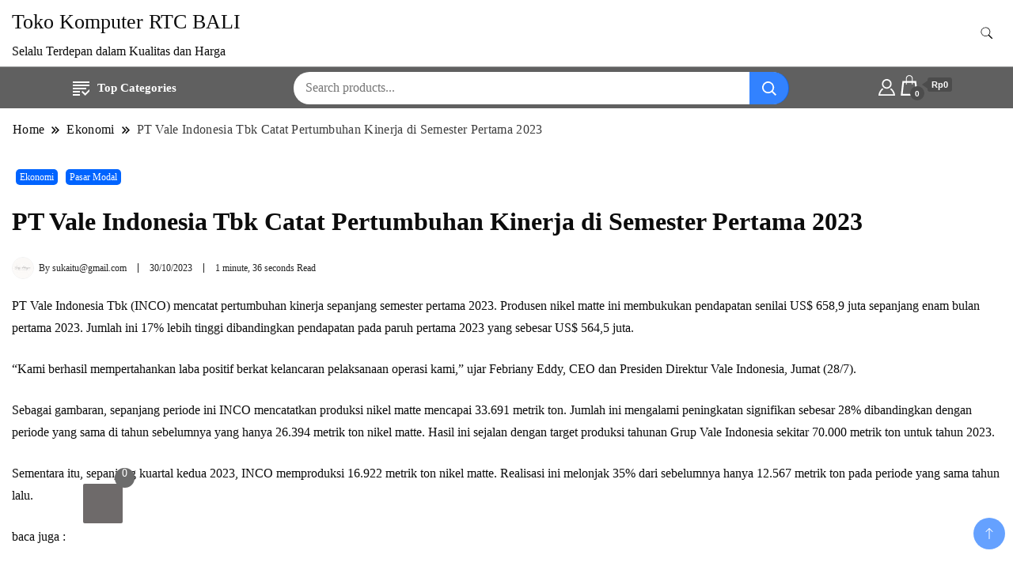

--- FILE ---
content_type: text/html; charset=UTF-8
request_url: https://rtcbali.com/2023/10/pt-vale-indonesia-tbk-catat-pertumbuhan-kinerja-di-semester-pertama-2023/
body_size: 42455
content:
<!DOCTYPE html><html lang="id"><head itemscope itemtype="https://schema.org/WebSite"><meta charset="UTF-8"><meta name="viewport" content="width=device-width, initial-scale=1"><link rel="profile" href="http://gmpg.org/xfn/11"><style id="jetpack-boost-critical-css">@media all{#jp-relatedposts{display:none;padding-top:1em;margin:1em 0;position:relative;clear:both}.jp-relatedposts:after{content:"";display:block;clear:both}#jp-relatedposts h3.jp-relatedposts-headline{margin:0 0 1em;display:inline-block;float:left;font-size:9pt;font-weight:700;font-family:inherit}#jp-relatedposts h3.jp-relatedposts-headline em:before{content:"";display:block;width:100%;min-width:30px;border-top:1px solid #dcdcde;border-top:1px solid rgba(0,0,0,.2);margin-bottom:1em}#jp-relatedposts h3.jp-relatedposts-headline em{font-style:normal;font-weight:700}ul{box-sizing:border-box}.entry-content{counter-reset:footnotes}.aligncenter{clear:both}.screen-reader-text{border:0;clip:rect(1px,1px,1px,1px);clip-path:inset(50%);height:1px;margin:-1px;overflow:hidden;padding:0;position:absolute;width:1px;word-wrap:normal!important}.screen-reader-text{clip:rect(1px,1px,1px,1px);height:1px;overflow:hidden;position:absolute!important;width:1px;word-wrap:normal!important}.tfwctool-compare-overlay{display:none;position:fixed;top:0;bottom:0;left:0;right:0;width:100%;height:100%;background-color:rgba(0,0,0,.6);z-index:1000}.tfwctool-compare-model-details{position:relative;height:80%;width:90%;background-color:rgba(0,0,0,.3);margin:0 auto;margin-top:5%;margin-bottom:2%;border-radius:4px;padding:20px}#tfwctool-compare-body{background-color:#fff;height:100%;overflow-y:auto}.tfwctool-compare-model-details .tfwctool-compare-close{position:absolute;background-color:#ccc;color:#43454b;padding:1px 8px;font-size:15px;right:45px;top:27px;z-index:100;border-radius:2px}.tfwctool-compare-quickinfo{position:fixed;bottom:50px;right:50px;z-index:999}.tfwctool-quick-button{position:absolute;bottom:0;right:0;background-color:#7c7c7c;color:#fff;padding:11px 25px;border-radius:2px;font-weight:700;width:150px;text-align:center;float:right;line-height:1.8;border:none}.tfwctool-quick-button span.count{background-color:rgba(0,0,0,.46);height:25px;border-radius:2px;display:inline-block;line-height:26px;min-width:25px;text-align:center;margin-left:10px}.tfwctool-quick-button span.count,.tfwctool-quick-button span.label{display:inline-block!important;float:left}.tfwctool-quick-porducts{width:auto;background-color:#fff;position:absolute;bottom:0;right:0;padding:10px;border:1px solid #ddd;box-shadow:0 0 2px 0 #000;transform:scale(0);transform-origin:bottom right;padding-bottom:60px;display:flex}.tfwctool-compare-quickinfo-inner{position:relative}.wcaqv-overlay{display:none;position:fixed;top:0;bottom:0;left:0;right:0;width:100%;height:100%;background-color:rgba(0,0,0,.6);z-index:1000}.wcaqv-model-details{position:relative;height:80%;width:90%;background-color:rgba(0,0,0,.3);margin:0 auto;margin-top:5%;margin-bottom:2%;border-radius:4px;padding:20px}#themefarmer-wcaqv-body{background-color:#fff;height:100%;overflow-y:auto}.wcaqv-model-details .wcaqv-close{position:absolute;background-color:#ccc;color:#43454b;padding:1px 8px;font-size:15px;right:45px;top:27px;z-index:100;border-radius:2px}.tfwctool-floating-cart-container{position:fixed;left:100px;right:auto;bottom:50px;z-index:1000}.tfwctool-floating-cart-container-inner{position:absolute;visibility:hidden;opacity:0;overflow:hidden;transform:scale(0);transform-origin:left bottom;bottom:0;left:0;background-color:#fff;border-radius:2px;box-shadow:1px 1px 6px 0 #00000073}.tfwctool-floating-cart-contents{width:380px}#tf-f-cart-icon{background-color:#6e6a6a;width:50px;height:50px;border-radius:2px;color:#fff;font-size:25px;text-align:center;padding-top:7px;position:absolute;left:5px;bottom:8px;padding:0;min-width:auto;border:none}#tf-f-cart-icon .tf-f-cart-item-count{position:absolute;top:-20px;right:-15px;width:25px;height:25px;background-color:#6c6c6c;font-size:14px;border-radius:100%;color:#fff}.tfwctool-floating-cart-header{padding:15px;border-bottom:1px solid #ddd;margin-bottom:5px;font-weight:700;text-transform:uppercase}.floating-cart-overlay{opacity:0}.tfwctool-f-cart-empty{margin-bottom:80px;text-align:center;padding:5px}#tf-f-cart-icon i.fa{position:absolute;left:0;right:0;top:12px}#tf-f-cart-icon i.fa.fa-arrow-down{top:50px}.tf-f-cart-icon-inner{position:relative;height:48px;width:48px;overflow:hidden}@media (max-width:580px){.tfwctool-floating-cart-container{left:10px;bottom:10px}}html{line-height:1.15;-webkit-text-size-adjust:100%;scroll-behavior:smooth}.site-header .header-wrapper .header-left ul li a,.site-title a,button,h1,h3,input,select,textarea{font-family:var(--gbl-primary-font)}body,p{font-family:var(--gbl-secondary-font)}body{margin:0;font-weight:400}main{display:block}a{background-color:transparent}strong{font-weight:bolder}img{border-style:none}button,input,select,textarea{font-family:inherit;line-height:1.15;margin:0}button,input{overflow:visible}button,select{text-transform:none}[type=submit],button{-webkit-appearance:button}textarea{overflow:auto}[type=search]{-webkit-appearance:textfield;outline-offset:-2px}*,:after,:before{box-sizing:inherit}html{box-sizing:border-box}h1,h3{clear:both}p{margin-bottom:1.5em}em,i{font-style:italic}.aligncenter{clear:both;display:block;margin-left:auto;margin-right:auto;margin-bottom:1.5em}iframe,img,svg{vertical-align:top}.auth-details .author-desc,.auth-details .author-details,.header-search-form .search-form,.mobile-header .mob-nav-site-branding-wrap,.mobile-social-wrap,.page-grid,.site-header .header-wrapper,.site-header .header-wrapper .header-left,.site-header .header-wrapper .header-right,.site-header .header-wrapper .nav-wrap{display:-webkit-box;display:-webkit-flex;display:-moz-flex;display:-ms-flexbox;display:flex}.auth-details .author-desc{-webkit-box-align:center;-ms-flex-align:center;-webkit-align-items:center;-moz-align-items:center;align-items:center;-webkit-flex-wrap:wrap;-moz-flex-wrap:wrap;-ms-flex-wrap:wrap;flex-wrap:wrap;font-size:.778em;font-weight:500;line-height:1;opacity:.9}.auth-details .author-details{-webkit-box-align:center;-ms-flex-align:center;-webkit-align-items:center;-moz-align-items:center;align-items:center}@media (max-width:767px){.auth-details .author-details{width:auto}}.auth-details .author-details img{width:28px;height:28px;border:1px solid #f0f0f0;border-radius:50%;object-fit:cover;vertical-align:top}.auth-details .author-details .author-name{margin-left:6px;margin-right:14px;padding-right:14px;border-right:1px solid #fff}@media (max-width:767px){.auth-details .author-details .author-name{border-right:0}}.auth-details .date{margin-right:14px}.site-main .entry-content ul{margin:0;padding-left:16px;font-weight:400;line-height:2;margin-bottom:20px}.site-main .entry-content ul li{position:relative}.site-main .entry-content ul li:before{position:absolute;content:"";top:14px;left:-13px;height:8px;width:4px}.page-grid{margin-top:10px;margin-bottom:15px}.page-grid{-webkit-box-direction:normal;-webkit-box-orient:horizontal;-webkit-flex-direction:row;-moz-flex-direction:row;-ms-flex-direction:row;flex-direction:row;grid-gap:53px}@media (max-width:1024px){.page-grid{-webkit-box-direction:normal;-webkit-box-orient:vertical;-webkit-flex-direction:column;-moz-flex-direction:column;-ms-flex-direction:column;flex-direction:column}}.site-main{-webkit-box-flex:1;-webkit-flex:1;-moz-box-flex:1;-moz-flex:1;-ms-flex:1;flex:1;max-width:100%}*{margin:0;padding:0;box-sizing:border-box}:after,:before{box-sizing:inherit}body,button,input,select,textarea{font-weight:400;line-height:1.5}select{padding:4px}a{text-decoration:none;color:#000}a,body,h1,h3,p{color:var(--text-color)}svg{fill:var(--text-color)}li{list-style:none}.entry-content li{list-style:inherit}h1{font-size:2.3em;line-height:1.8;font-weight:600}@media (max-width:1440px){h1{font-size:2em}}@media (max-width:1024px){h1{font-size:1.778em}}@media (max-width:767px){h1{font-size:1.778em}}h3{font-size:1.333em;line-height:1.4;font-weight:600}@media (max-width:1440px){h3{font-size:1.22em;line-height:1.25em}}@media (max-width:1024px){h3{font-size:1.222em}}@media (max-width:767px){h3{font-size:1.222em}}p{font-size:var(--gbl-body-font-size);line-height:1.77778}.page-header span,a{font-size:var(--gbl-body-font-size)}.entry-content h3{font-size:1.333em}.container{max-width:var(--content-width)!important;padding:0 15px;margin:auto;width:100%}@media (max-width:1440px){.container{max-width:1170px}}@media (max-width:1024px){.container{max-width:750px}}@media (max-width:767px){.container{max-width:420px}}button,input[type=submit]{background-color:var(--gbl-primary-color);color:#fff}ul{margin:0 0 1.5em 3em}ul{list-style:disc}li>ul{margin-bottom:0;margin-left:1.5em}iframe{max-width:100%}img{height:auto;max-width:100%}select{max-width:100%}.breadcrumb-wrapper{color:#58595b;font-weight:500;margin-bottom:15px}.breadcrumb-wrapper #crumbs{letter-spacing:.02em}.breadcrumb-wrapper #crumbs a{padding:1px}.screen-reader-text{border:0;clip:rect(1px,1px,1px,1px);clip-path:inset(50%);height:1px;margin:-1px;overflow:hidden;padding:0;position:absolute!important;width:1px;word-wrap:normal!important}.comments-area .comment-respond .comment-form .comment-notes{display:none}.comments-area .comment-respond .comment-form p:not(.comment-form-cookie-consent){margin-top:27px}@media (max-width:767px){.comments-area .comment-respond .comment-form p:not(.comment-form-cookie-consent){margin-bottom:1em}}.comments-area .comment-respond .comment-form textarea{background-color:#f7f7f7;border:0}.comments-area .comment-respond .comment-form textarea{padding:27px 30px}@media (max-width:767px){.comments-area .comment-respond input{width:100%;padding:12px 20px;background-color:#f9f9f9;border:0}}button,input[type=submit]{border:0;border-radius:3px;color:rgba(0,0,0,.8);line-height:1;padding:.8em 1em .8em}input[type=search],input[type=text],textarea{color:#666;border:1px solid #ccc;border-radius:3px;padding:8px}select{border:1px solid #ccc}textarea{width:100%}.widget{margin:35px 0 35px}.site-header{border-bottom:1px solid rgba(208,210,211,.5);padding:0}.header-no-border.site-header{border-bottom:0!important}@media (max-width:1024px){.site-header{padding:0}}.site-header .header-wrapper{-webkit-box-align:center;-ms-flex-align:center;-webkit-align-items:center;-moz-align-items:center;align-items:center}.site-header .header-wrapper .nav-wrap{-webkit-box-align:center;-ms-flex-align:center;-webkit-align-items:center;-moz-align-items:center;align-items:center;-webkit-flex-wrap:wrap;-moz-flex-wrap:wrap;-ms-flex-wrap:wrap;flex-wrap:wrap;flex:1}.site-header .header-wrapper ul{list-style:none;margin:0;padding:0}.site-header .header-wrapper .header-left{-webkit-box-flex:1;-webkit-flex:1;-moz-box-flex:1;-moz-flex:1;-ms-flex:1;flex:1;-webkit-flex-wrap:wrap;-moz-flex-wrap:wrap;-ms-flex-wrap:wrap;flex-wrap:wrap;-webkit-box-pack:end;-ms-flex-pack:end;-webkit-justify-content:flex-end;-moz-justify-content:flex-end;justify-content:flex-end;margin-right:20px}.site-header .header-wrapper .header-left ul{text-align:center}.site-header .header-wrapper .header-left ul li{position:relative;display:inline-block;font-weight:500;line-height:1.2}.site-header .header-wrapper .header-left ul a{padding:30px 13px;display:inline-block}.site-header .header-wrapper .header-right{-webkit-box-align:center;-ms-flex-align:center;-webkit-align-items:center;-moz-align-items:center;align-items:center;line-height:.66}.site-header .header-wrapper .header-right .header-search{margin-left:5px}.site-header .header-wrapper .header-right .header-search button{padding:0;border:0;background-color:transparent}.site-header .header-wrapper .header-right .header-search .header-search-icon{padding:10px;border-radius:50%}.site-header.style-one{margin-top:0!important}@media (min-width:1024px){.site-branding p,.site-header .header-wrapper .header-left ul a,.site-title a{color:var(--header-text-color)}.site-header .header-wrapper .header-left ul svg,.site-header .header-wrapper .header-right .header-search-icon svg{fill:var(--header-text-color)}}.mobile-header{display:none}.mobile-header .main-navigation{margin-top:30px}@media (max-width:1024px){.site-header .main-menu-wrap{display:none}}@media (max-width:1024px){.mobile-header{display:block;padding:20px 0}}.mobile-header .mob-nav-site-branding-wrap{-webkit-box-align:center;-ms-flex-align:center;-webkit-align-items:center;-moz-align-items:center;align-items:center;-webkit-box-pack:justify;-ms-flex-pack:justify;-webkit-justify-content:space-between;-moz-justify-content:space-between;justify-content:space-between}#menu-opener{position:relative;display:inline-block;min-height:auto;width:40px;height:40px;background:0 0;border:none;padding:0}#menu-opener span{width:30px;height:3px;position:absolute;top:0;right:0;bottom:0;left:0;margin:auto;border-radius:5px;background-color:var(--text-color);overflow:hidden}#menu-opener span:last-child{bottom:-16px}#menu-opener span:first-child{top:-16px}.close.close-main-nav-toggle{position:absolute;min-height:none;background:0 0;width:18px;height:14px;right:18px;border:0;z-index:999;top:30px;padding:14px}.close.close-main-nav-toggle:after,.close.close-main-nav-toggle:before{content:"";position:absolute;width:22px;height:1px;margin:auto;left:0;top:0;right:0;bottom:0;transform:rotate(45deg);background-color:var(--text-color)}.close.close-main-nav-toggle:after{-webkit-transform:rotate(-45deg);-ms-transform:rotate(-45deg);transform:rotate(-45deg)}.mobile-navigation{position:fixed;left:0;top:0;max-width:370px;width:100%;height:100%;z-index:999;overflow-y:auto;overflow-x:hidden;transform:translateX(-100%);padding-top:25px}.mobile-navigation .primary-menu-list{padding:0 15px}.mobile-social-wrap{-webkit-box-align:center;-ms-flex-align:center;-webkit-align-items:center;-moz-align-items:center;align-items:center}.primary-menu-list{display:none}.mobile-menu #primary-menu{margin:0}.mobile-menu #primary-menu li{margin:0;padding:10px 0;position:relative}.mobile-menu #primary-menu li a{font-size:15px}.header-search-form{position:fixed;top:0;right:0;background:rgba(0,0,0,.75);width:100%;height:100%;left:0;text-align:center;margin:auto;bottom:0;z-index:99999;display:none}.header-search-form .search-form{-webkit-box-align:center;-ms-flex-align:center;-webkit-align-items:center;-moz-align-items:center;align-items:center;-webkit-box-pack:center;-ms-flex-pack:center;-webkit-justify-content:center;-moz-justify-content:center;justify-content:center;-webkit-box-align:center;-ms-flex-align:center;-webkit-align-items:center;-moz-align-items:center;align-items:center;height:70px;max-width:700px;width:100%;position:absolute;top:50%;left:0;right:0;margin:auto;-webkit-transform:translateY(-50%);-moz-transform:translateY(-50%);transform:translateY(-50%)}.header-search-form .search-form>label{width:100%}.header-search-form .search-form .search-field{height:70px;width:100%;padding:15px;color:#666;border:1px solid #ccc;border-radius:6px;border-top-right-radius:0;border-bottom-right-radius:0}.header-search-form .search-form input[type=submit]{background-color:var(--gbl-primary-color);height:70px;width:70px;padding:0;background-image:url(data:image/svg+xml,%3Csvg\ xmlns=\'http://www.w3.org/2000/svg\'\ width=\'18\'\ height=\'18\'\ viewBox=\'0\ 0\ 18\ 18\'%3E%3Cpath\ id=\'Path_24900\'\ data-name=\'Path\ 24900\'\ d=\'M11.572,19.163a7.532,7.532,0,0,0,4.676-1.624L20.709,22,22,20.709l-4.461-4.461a7.57,7.57,0,1,0-5.967,2.915Zm0-13.363A5.782,5.782,0,1,1,5.8,11.572,5.782,5.782,0,0,1,11.572,5.8Z\'\ transform=\'translate\(-4\ -4\)\'\ fill=\'%23fff\'/%3E%3C/svg%3E%0A);background-repeat:no-repeat;background-position:center;font-size:0;border-top-left-radius:0;border-bottom-left-radius:0}.header-search-form .close{position:absolute;top:14px;right:20px;width:40px;height:45px;padding:0;background:0 0;border:none;min-height:auto;font-size:0}.header-search-form .close:after,.header-search-form .close:before{width:30px;height:2px;position:absolute;content:"";top:0;right:0;bottom:0;left:0;margin:auto;background-color:rgba(255,255,255,.8);-webkit-transform:rotate(45deg);-moz-transform:rotate(45deg);transform:rotate(45deg)}.header-search-form .close:before{transform:rotate(-45deg)}.skip-link{font-size:1em;color:#000;background-color:#f7f7f7;border:1px solid rgba(0,0,0,.3);padding:10px 20px;font-weight:600;text-align:center;position:absolute;top:-9999px;left:20px;box-shadow:0 2px 20px rgba(0,0,0,.3)}.page-header{color:#58595b;font-weight:500;margin:22px 0 39px}.page-header .separator{margin:0 8px!important}.page-header .separator svg{vertical-align:middle;height:10px;width:10px}.page-header span.current>a{opacity:.8}.site-branding .site-title{font-size:26px!important}.site-branding p{margin-bottom:0}.author-desc{margin-top:15px}@media (max-width:1440px){.author-desc{grid-row-gap:8px}}@media (max-width:767px){.author-desc{grid-row-gap:12px}}.single-post .auth-details .author-details .author-name{border:0!important}html{position:unset!important}body{padding-top:0!important}.updated:not(.published){display:none}.woocommerce{display:block}.breadcrumb-wrapper .page-header{margin:15px 0 15px}.single-post .content-area .site-main .post-image .post-thumbnail{margin-bottom:20px}.single-post .content-area .site-main .post-image .entry-header{margin:20px 0}.single-post .content-area .site-main .post-image .entry-header .category a{font-size:.778em;background-color:var(--gbl-primary-color);color:#fff;padding:3px 5px;border-radius:5px;margin:5px}.single-post .content-area .site-main .post-image .entry-header .entry-title{margin:25px auto;line-height:1.25em;border-radius:5px}.single-post .content-area .site-main .post-image .entry-header .auth-details .date{display:inline-block;padding-left:14px;border-left:1px solid var(--text-color)}.single-post .content-area .site-main .post-image .entry-header .auth-details .author-name{border-right:0;padding-right:0}@media (max-width:767px){.single-post .content-area .site-main .post-image .entry-header .auth-details .author-name{border:0}}.single-post .content-area .site-main .post-image .entry-header .auth-details .time{color:var(--text-color);padding-left:14px;border-left:1px solid var(--text-color)}.woocommerce-bar{padding-top:5px;padding-bottom:5px;border-top:1px solid rgba(208,210,211,.5);background-color:var(--woo-bar-bg-color)}.hide-woo-search-cat .woocommerce-bar input.header-search-input{width:100%}.hide-woo-search-cat .woocommerce-bar select.header-search-select{display:none}.woocommerce-bar .container{display:flex;justify-content:space-around;-webkit-box-align:center;-ms-flex-align:center;-webkit-align-items:center;-moz-align-items:center;align-items:center}.categories-menu-first{padding:10px 20px 10px;color:var(--woo-bar-color);border-top-left-radius:12px;border-top-right-radius:12px}.categories-menu-first svg{fill:var(--woo-bar-color);margin-right:10px}.produt-category-navigation li a{border-bottom:0;vertical-align:middle;display:inline-block;font-weight:700;font-size:15px;max-height:50px;width:100%}.produt-category-navigation ul{margin:0}.categories-dropdown-menu{display:none;position:absolute;background-color:#fff;min-width:225px;z-index:9999;border-radius:0 0 4px 4px;-webkit-box-shadow:1px 5px 15px 5px #c6bdbd;box-shadow:1px 5px 15px 5px #c6bdbd;background-color:var(--gbl-background-color)}.categories-dropdown-menu li a{padding:8px 15px}.product-search-form{position:relative;border-radius:0;height:41px;background-color:#fff;padding-right:52px;float:left;margin-left:15px;width:50%;border-radius:24px}input.header-search-input{width:60%;display:inline-block;border:none;float:left;height:41px;border-radius:0;right:0;position:relative;background-color:transparent;padding-left:15px;border-radius:0;font-size:16px;font-weight:400}select.header-search-select{width:40%;display:inline-block;border:none;float:left;height:38px;background-color:#fff;border-left:1px solid #ececec;font-size:16px}button.header-search-button{border:none;color:inherit;position:absolute;right:-1px;padding:0 12px;font-size:22px;line-height:48px;background-color:var(--gbl-primary-color);top:0;height:41px;border-radius:0;width:50px;background-image:url(data:image/svg+xml,%3Csvg\ xmlns=\'http://www.w3.org/2000/svg\'\ width=\'18\'\ height=\'18\'\ viewBox=\'0\ 0\ 18\ 18\'%3E%3Cpath\ id=\'Path_24900\'\ data-name=\'Path\ 24900\'\ d=\'M11.572,19.163a7.532,7.532,0,0,0,4.676-1.624L20.709,22,22,20.709l-4.461-4.461a7.57,7.57,0,1,0-5.967,2.915Zm0-13.363A5.782,5.782,0,1,1,5.8,11.572,5.782,5.782,0,0,1,11.572,5.8Z\'\ transform=\'translate\(-4\ -4\)\'\ fill=\'%23fff\'/%3E%3C/svg%3E%0A);background-repeat:no-repeat;background-position:center;border-top-right-radius:24px;border-bottom-right-radius:24px;opacity:.8}.woocommerce-bar-icons{position:relative;display:inline-block;left:auto;padding:0;margin-right:5px}.header-cart,.header-my-account{float:right;display:block}.header-woo-icon-container a svg{vertical-align:bottom;fill:var(--woo-bar-color)}.header-my-account a{font-size:18px;line-height:26px;position:relative}ul.site-header-cart{opacity:0;display:none;position:absolute;z-index:50}.amount-cart{color:#fff;background:#4c4c4c;position:relative;font-size:11px;padding:1px 5px;border-radius:3px;margin-left:10px;bottom:3px;font-weight:700;display:inline-block;line-height:1.5}.amount-cart:before{position:absolute;content:"";width:0;height:0;border-bottom:5px solid transparent;border-top:5px solid transparent;border-right:7px solid #4c4c4c;top:calc(50% - 5px);right:100%}.cart-contents span.count{font-size:10px;padding:0;color:#fff;font-weight:700;background-color:#4c4c4c;border-radius:15px;line-height:18px;margin:0;position:absolute;bottom:-6px;left:14px;font-style:initial;height:18px;min-width:18px;text-align:center;font-family:Montserrat,"Helvetica Neue",helvetica,arial,sans-serif;border:1px solid transparent}ul.site-header-cart{opacity:0;display:none;position:absolute;z-index:50}@media (max-width:1024px){.woocommerce-bar .container{display:inherit}.produt-category-navigation{display:none}.product-search-form{clear:both;width:100%;margin-top:8px;margin-left:0}.header-woo-icon-container{clear:both;text-align:center;padding-top:16px}}.site-header .top-bar-menu{background-color:var(--topbar-bg-color)}.site-header .top-bar-menu .container{display:flex}.site-header .top-bar-menu .right-menu{margin-left:auto;order:2;display:inline-flex}#masthead .site-branding{display:flex;flex-direction:row;align-items:center;padding-top:5px;padding-bottom:5px}@media (max-width:1024px){.site-header .top-bar-menu .right-menu{display:initial}}@media (max-width:1024px){.site-header .top-bar-menu .container{display:block;text-align:center}}.site-header .header-wrapper .header-left ul a.cart-contents{padding:0}.site-header.hide-menu-cart .header-wrapper .header-left ul a.cart-contents{display:none}.backtotop{background-color:var(--gbl-primary-color);z-index:300;width:40px;height:40px;line-height:40px;border-radius:100%;font-size:20px;text-align:center;position:fixed;bottom:-100px;right:10px;display:flex;align-items:center;justify-content:center;opacity:.6}.backtotop svg{fill:#fff}.amount-cart{font-family:"Source Sans Pro",HelveticaNeue-Light,"Helvetica Neue Light","Helvetica Neue",Helvetica,Arial,"Lucida Grande",sans-serif}img{vertical-align:middle}.comments-area .comment-respond a,.post .entry-content a{text-decoration:underline}.amount-cart{font-family:"Source Sans Pro",HelveticaNeue-Light,"Helvetica Neue Light","Helvetica Neue",Helvetica,Arial,"Lucida Grande",sans-serif}:root{--joinchat-ico:url(data:image/svg+xml;charset=utf-8,%3Csvg\ xmlns=\'http://www.w3.org/2000/svg\'\ viewBox=\'0\ 0\ 24\ 24\'%3E%3Cpath\ fill=\'%23fff\'\ d=\'M3.516\ 3.516c4.686-4.686\ 12.284-4.686\ 16.97\ 0s4.686\ 12.283\ 0\ 16.97a12\ 12\ 0\ 0\ 1-13.754\ 2.299l-5.814.735a.392.392\ 0\ 0\ 1-.438-.44l.748-5.788A12\ 12\ 0\ 0\ 1\ 3.517\ 3.517zm3.61\ 17.043.3.158a9.85\ 9.85\ 0\ 0\ 0\ 11.534-1.758c3.843-3.843\ 3.843-10.074\ 0-13.918s-10.075-3.843-13.918\ 0a9.85\ 9.85\ 0\ 0\ 0-1.747\ 11.554l.16.303-.51\ 3.942a.196.196\ 0\ 0\ 0\ .219.22zm6.534-7.003-.933\ 1.164a9.84\ 9.84\ 0\ 0\ 1-3.497-3.495l1.166-.933a.79.79\ 0\ 0\ 0\ .23-.94L9.561\ 6.96a.79.79\ 0\ 0\ 0-.924-.445l-2.023.524a.797.797\ 0\ 0\ 0-.588.88\ 11.754\ 11.754\ 0\ 0\ 0\ 10.005\ 10.005.797.797\ 0\ 0\ 0\ .88-.587l.525-2.023a.79.79\ 0\ 0\ 0-.445-.923L14.6\ 13.327a.79.79\ 0\ 0\ 0-.94.23z\'/%3E%3C/svg%3E);--joinchat-font:-apple-system,blinkmacsystemfont,"Segoe UI",roboto,oxygen-sans,ubuntu,cantarell,"Helvetica Neue",sans-serif}.joinchat{--bottom:20px;--sep:20px;--s:60px;display:none;position:fixed;z-index:9000;right:var(--sep);bottom:var(--bottom);font:normal normal normal 16px/1.625em var(--joinchat-font);letter-spacing:0;transform:scale3d(0,0,0);transform-origin:calc(var(--s)/-2) calc(var(--s)/-4);touch-action:manipulation;-webkit-font-smoothing:antialiased}.joinchat *,.joinchat :after,.joinchat :before{box-sizing:border-box}.joinchat--left{right:auto;left:var(--sep)}.joinchat__button{position:absolute;z-index:2;bottom:8px;right:8px;height:var(--s);min-width:var(--s);background:#25d366;color:inherit;border-radius:calc(var(--s)/2);box-shadow:1px 6px 24px 0 rgba(7,94,84,.24)}.joinchat--left .joinchat__button{right:auto;left:8px}.joinchat__button__open{width:var(--s);height:var(--s);border-radius:50%;background:rgb(0 0 0/0) var(--joinchat-ico) 50%no-repeat;background-size:60%;overflow:hidden}@media (orientation:landscape) and (height span{line-height:23px;margin-left:6px}.sd-content ul li a.sd-button:before{display:inline-block;-webkit-font-smoothing:antialiased;-moz-osx-font-smoothing:grayscale;font:normal 18px/1"social-logos";vertical-align:top;text-align:center}.sd-social-icon-text ul li a.sd-button:before{position:relative;top:2px}@media screen and (-webkit-min-device-pixel-ratio:0){.sd-content ul li a.sd-button:before{position:relative;top:2px}}.sd-content ul li{margin:0 8px 12px 0;padding:0}.sd-social-icon-text .sd-content li.share-pinterest a:before{content:""}.sharing-hidden .inner{position:absolute;z-index:2;border:1px solid #ccc;padding:10px;background:#fff;box-shadow:0 5px 20px rgba(0,0,0,.2);-webkit-border-radius:2px;-moz-border-radius:2px;border-radius:2px;margin-top:5px;max-width:400px}.sharing-hidden .inner ul{margin:0!important}.sharing-hidden .inner:after,.sharing-hidden .inner:before{position:absolute;z-index:1;top:-8px;left:20px;width:0;height:0;border-left:6px solid transparent;border-right:6px solid transparent;border-bottom:8px solid #ccc;content:"";display:block}.sharing-hidden .inner:after{z-index:2;top:-7px;border-left:6px solid transparent;border-right:6px solid transparent;border-bottom:8px solid #fff}.sharing-hidden ul{margin:0}}@media all{.screen-reader-text{clip:rect(1px,1px,1px,1px);word-wrap:normal!important;border:0;clip-path:inset(50%);height:1px;margin:-1px;overflow:hidden;overflow-wrap:normal!important;padding:0;position:absolute!important;width:1px}}</style><meta name='robots' content='index, follow, max-image-preview:large, max-snippet:-1, max-video-preview:-1' /><style>img:is([sizes="auto" i], [sizes^="auto," i]) { contain-intrinsic-size: 3000px 1500px }</style><meta name="google-site-verification" content="XqcPPZSDYkp5MBX2qqztUOW-ALmSQcxvBqEMjSzRQZY" /><title>PT Vale Indonesia Tbk Catat Pertumbuhan Kinerja di 3Q23</title><meta name="description" content="PT Vale Indonesia Tbk (INCO) mencatat pertumbuhan kinerja sepanjang semester pertama 2023. Produsen nikel matte ini membukukan pendapatan" /><link rel="canonical" href="https://rtcbali.com/2023/10/pt-vale-indonesia-tbk-catat-pertumbuhan-kinerja-di-semester-pertama-2023/" /><meta property="og:locale" content="id_ID" /><meta property="og:type" content="article" /><meta property="og:title" content="PT Vale Indonesia Tbk Catat Pertumbuhan Kinerja di Semester Pertama 2023" /><meta property="og:description" content="PT Vale Indonesia Tbk (INCO) mencatat pertumbuhan kinerja sepanjang semester pertama 2023. Produsen nikel matte ini membukukan pendapatan senilai US$ 658,9 juta sepanjang enam bulan pertama 2023. Jumlah ini 17% lebih tinggi dibandingkan pendapatan pada paruh pertama 2023 yang sebesar US$ 564,5 juta. Laba bersih Vale Indonesia naik 193% YoY menjadi 52,6 juta dolar AS pada 3Q23. Meski pendapatan turun -9,8% YoY menjadi 278,9 juta dolar AS, namun beban pokok pendapatan berhasil ditekan -17,8% YoY. Akibatnya, laba kotor tumbuh 30,6% YoY menjadi 66,4 juta dolar AS, dengan GPM naik menjadi 30,6% (3Q22: 29,7%)." /><meta property="og:url" content="https://rtcbali.com/2023/10/pt-vale-indonesia-tbk-catat-pertumbuhan-kinerja-di-semester-pertama-2023/" /><meta property="og:site_name" content="Toko Komputer RTC BALI" /><meta property="article:published_time" content="2023-10-30T01:10:37+00:00" /><meta name="author" content="sukaitu@gmail.com" /><meta name="twitter:card" content="summary_large_image" /><meta name="twitter:title" content="PT Vale Indonesia Tbk Catat Pertumbuhan Kinerja di Semester Pertama 2023" /><meta name="twitter:description" content="PT Vale Indonesia Tbk (INCO) mencatat pertumbuhan kinerja sepanjang semester pertama 2023. Produsen nikel matte ini membukukan pendapatan senilai US$ 658,9 juta sepanjang enam bulan pertama 2023. Jumlah ini 17% lebih tinggi dibandingkan pendapatan pada paruh pertama 2023 yang sebesar US$ 564,5 juta. Laba bersih Vale Indonesia naik 193% YoY menjadi 52,6 juta dolar AS pada 3Q23. Meski pendapatan turun -9,8% YoY menjadi 278,9 juta dolar AS, namun beban pokok pendapatan berhasil ditekan -17,8% YoY. Akibatnya, laba kotor tumbuh 30,6% YoY menjadi 66,4 juta dolar AS, dengan GPM naik menjadi 30,6% (3Q22: 29,7%)." /><meta name="twitter:label1" content="Ditulis oleh" /><meta name="twitter:data1" content="sukaitu@gmail.com" /><meta name="twitter:label2" content="Estimasi waktu membaca" /><meta name="twitter:data2" content="3 menit" /> <script data-jetpack-boost="ignore" type="application/ld+json" class="yoast-schema-graph">{"@context":"https://schema.org","@graph":[{"@type":"Article","@id":"https://rtcbali.com/2023/10/pt-vale-indonesia-tbk-catat-pertumbuhan-kinerja-di-semester-pertama-2023/#article","isPartOf":{"@id":"https://rtcbali.com/2023/10/pt-vale-indonesia-tbk-catat-pertumbuhan-kinerja-di-semester-pertama-2023/"},"author":{"name":"sukaitu@gmail.com","@id":"https://rtcbali.com/#/schema/person/f80ffb6aee7628261f27849c82f4d521"},"headline":"PT Vale Indonesia Tbk Catat Pertumbuhan Kinerja di Semester Pertama 2023","datePublished":"2023-10-30T01:10:37+00:00","dateModified":"2023-10-30T01:10:37+00:00","mainEntityOfPage":{"@id":"https://rtcbali.com/2023/10/pt-vale-indonesia-tbk-catat-pertumbuhan-kinerja-di-semester-pertama-2023/"},"wordCount":331,"commentCount":0,"publisher":{"@id":"https://rtcbali.com/#/schema/person/a7bd94611a8ee8518d08dad4d37788eb"},"image":{"@id":"https://rtcbali.com/2023/10/pt-vale-indonesia-tbk-catat-pertumbuhan-kinerja-di-semester-pertama-2023/#primaryimage"},"thumbnailUrl":"","keywords":["kinerja perusahaan","nikel matte","PT Vale Indonesia Tbk"],"articleSection":["Ekonomi","Pasar Modal"],"inLanguage":"id","potentialAction":[{"@type":"CommentAction","name":"Comment","target":["https://rtcbali.com/2023/10/pt-vale-indonesia-tbk-catat-pertumbuhan-kinerja-di-semester-pertama-2023/#respond"]}]},{"@type":"WebPage","@id":"https://rtcbali.com/2023/10/pt-vale-indonesia-tbk-catat-pertumbuhan-kinerja-di-semester-pertama-2023/","url":"https://rtcbali.com/2023/10/pt-vale-indonesia-tbk-catat-pertumbuhan-kinerja-di-semester-pertama-2023/","name":"PT Vale Indonesia Tbk Catat Pertumbuhan Kinerja di 3Q23","isPartOf":{"@id":"https://rtcbali.com/#website"},"primaryImageOfPage":{"@id":"https://rtcbali.com/2023/10/pt-vale-indonesia-tbk-catat-pertumbuhan-kinerja-di-semester-pertama-2023/#primaryimage"},"image":{"@id":"https://rtcbali.com/2023/10/pt-vale-indonesia-tbk-catat-pertumbuhan-kinerja-di-semester-pertama-2023/#primaryimage"},"thumbnailUrl":"","datePublished":"2023-10-30T01:10:37+00:00","dateModified":"2023-10-30T01:10:37+00:00","description":"PT Vale Indonesia Tbk (INCO) mencatat pertumbuhan kinerja sepanjang semester pertama 2023. Produsen nikel matte ini membukukan pendapatan","breadcrumb":{"@id":"https://rtcbali.com/2023/10/pt-vale-indonesia-tbk-catat-pertumbuhan-kinerja-di-semester-pertama-2023/#breadcrumb"},"inLanguage":"id","potentialAction":[{"@type":"ReadAction","target":["https://rtcbali.com/2023/10/pt-vale-indonesia-tbk-catat-pertumbuhan-kinerja-di-semester-pertama-2023/"]}]},{"@type":"ImageObject","inLanguage":"id","@id":"https://rtcbali.com/2023/10/pt-vale-indonesia-tbk-catat-pertumbuhan-kinerja-di-semester-pertama-2023/#primaryimage","url":"","contentUrl":""},{"@type":"BreadcrumbList","@id":"https://rtcbali.com/2023/10/pt-vale-indonesia-tbk-catat-pertumbuhan-kinerja-di-semester-pertama-2023/#breadcrumb","itemListElement":[{"@type":"ListItem","position":1,"name":"Beranda","item":"https://rtcbali.com/"},{"@type":"ListItem","position":2,"name":"PT Vale Indonesia Tbk Catat Pertumbuhan Kinerja di Semester Pertama 2023"}]},{"@type":"WebSite","@id":"https://rtcbali.com/#website","url":"https://rtcbali.com/","name":"Toko Komputer RTC BALI","description":"Selalu Terdepan dalam Kualitas dan Harga","publisher":{"@id":"https://rtcbali.com/#/schema/person/a7bd94611a8ee8518d08dad4d37788eb"},"potentialAction":[{"@type":"SearchAction","target":{"@type":"EntryPoint","urlTemplate":"https://rtcbali.com/?s={search_term_string}"},"query-input":{"@type":"PropertyValueSpecification","valueRequired":true,"valueName":"search_term_string"}}],"inLanguage":"id"},{"@type":["Person","Organization"],"@id":"https://rtcbali.com/#/schema/person/a7bd94611a8ee8518d08dad4d37788eb","name":"IMASA","image":{"@type":"ImageObject","inLanguage":"id","@id":"https://rtcbali.com/#/schema/person/image/","url":"https://i0.wp.com/rtcbali.com/wp-content/uploads/2023/04/Rtcbali-logo.png?fit=500%2C500&ssl=1","contentUrl":"https://i0.wp.com/rtcbali.com/wp-content/uploads/2023/04/Rtcbali-logo.png?fit=500%2C500&ssl=1","width":500,"height":500,"caption":"IMASA"},"logo":{"@id":"https://rtcbali.com/#/schema/person/image/"}},{"@type":"Person","@id":"https://rtcbali.com/#/schema/person/f80ffb6aee7628261f27849c82f4d521","name":"sukaitu@gmail.com","image":{"@type":"ImageObject","inLanguage":"id","@id":"https://rtcbali.com/#/schema/person/image/","url":"https://rtcbali.com/wp-content/litespeed/avatar/c328a82433a691c2d4d59ccddcf8a053.jpg?ver=1768282792","contentUrl":"https://rtcbali.com/wp-content/litespeed/avatar/c328a82433a691c2d4d59ccddcf8a053.jpg?ver=1768282792","caption":"sukaitu@gmail.com"},"sameAs":["http://rtcbali.com"],"url":"https://rtcbali.com/author/sukaitugmail-com/"}]}</script> <link rel='dns-prefetch' href='//stats.wp.com' /><link rel='dns-prefetch' href='//www.googletagmanager.com' /><link rel='dns-prefetch' href='//fonts.googleapis.com' /><link rel='dns-prefetch' href='//pagead2.googlesyndication.com' /><link rel='dns-prefetch' href='//fundingchoicesmessages.google.com' /><link rel='preconnect' href='//i0.wp.com' /><link rel='preconnect' href='//c0.wp.com' /><link rel="alternate" type="application/rss+xml" title="Toko Komputer RTC BALI &raquo; Feed" href="https://rtcbali.com/feed/" /><link rel="alternate" type="application/rss+xml" title="Toko Komputer RTC BALI &raquo; Umpan Komentar" href="https://rtcbali.com/comments/feed/" /><link rel="alternate" type="application/rss+xml" title="Toko Komputer RTC BALI &raquo; PT Vale Indonesia Tbk Catat Pertumbuhan Kinerja di Semester Pertama 2023 Umpan Komentar" href="https://rtcbali.com/2023/10/pt-vale-indonesia-tbk-catat-pertumbuhan-kinerja-di-semester-pertama-2023/feed/" />
<noscript><link rel='stylesheet' id='all-css-5054c87073c63ad8a6b0672d1bc515d0' href='https://rtcbali.com/_jb_static/??-eJylVMFyGzEI/ZueqqiZTJ1Tpp/SYRH2ypGEKths9+/DrpN0bSdOPL0J0HvAE8iP1SEXpaK+pmEXi/gUlaQSBYeAPXkQIRWPsg6FIefpxnzf/TsUe9IK+OgzhyGR+EYJ1FCVRU+sN45YMA2BDolCFPVdYnx0KXYN2uRFp0Q3OZZzxF58phCBEuW5jLVRE0zUXKId4PQ1uMXW9hHotNOR2SlzkrdeJUNT9wQtgkYuTkZQk/HQ10fBL/CvnkG3I85Od9DkAhY5Z2p49IgrtzNxeND/YLhCGINUaLQwvJyvQP8Zog3DU6RxIfhnfi7CCRPs4a8Tgob9QrWyr2DZJrYnLDtbkqYLz5HnWkltxks4HwPtbQQtSqJOeq7+/WbPri2UzCraoH503eYbtXGJeIn7tXBsBJnc2IMK1HlFfB26FHFJtmdbJwu5TsvFhZnnbejIUe7mLyANcshrEa2NtnIRffqxSG9TFCCEaTma+p9Cf1uhXhgjJJd4x3JkvGb/lR9u7zeb+7vNj5+bb9g93D4DKvT4Nw==' type='text/css' media='all' /></noscript><link data-asynced="1" as="style" onload="this.onload=null;this.rel='stylesheet'"  rel='preload' id='all-css-5054c87073c63ad8a6b0672d1bc515d0' href='https://rtcbali.com/_jb_static/??-eJylVMFyGzEI/ZueqqiZTJ1Tpp/SYRH2ypGEKths9+/DrpN0bSdOPL0J0HvAE8iP1SEXpaK+pmEXi/gUlaQSBYeAPXkQIRWPsg6FIefpxnzf/TsUe9IK+OgzhyGR+EYJ1FCVRU+sN45YMA2BDolCFPVdYnx0KXYN2uRFp0Q3OZZzxF58phCBEuW5jLVRE0zUXKId4PQ1uMXW9hHotNOR2SlzkrdeJUNT9wQtgkYuTkZQk/HQ10fBL/CvnkG3I85Od9DkAhY5Z2p49IgrtzNxeND/YLhCGINUaLQwvJyvQP8Zog3DU6RxIfhnfi7CCRPs4a8Tgob9QrWyr2DZJrYnLDtbkqYLz5HnWkltxks4HwPtbQQtSqJOeq7+/WbPri2UzCraoH503eYbtXGJeIn7tXBsBJnc2IMK1HlFfB26FHFJtmdbJwu5TsvFhZnnbejIUe7mLyANcshrEa2NtnIRffqxSG9TFCCEaTma+p9Cf1uhXhgjJJd4x3JkvGb/lR9u7zeb+7vNj5+bb9g93D4DKvT4Nw==' type='text/css' media="not all" data-media="all" onload="this.media=this.dataset.media; delete this.dataset.media; this.removeAttribute( 'onload' );" /><style id='woocommerce-layout-inline-css'>.infinite-scroll .woocommerce-pagination {
		display: none;
	}</style><style id='joinchat-inline-css'>.joinchat{--red:37;--green:211;--blue:102;--bw:100}</style><style id='__EPYT__style-inline-css'>.epyt-gallery-thumb {
                        width: 33.333%;
                }</style><noscript><link rel='stylesheet' id='only-screen-and-max-width-768px-css-be17e164a681f60dfd2a22c73df44772' href='https://rtcbali.com/wp-content/plugins/woocommerce/assets/css/woocommerce-smallscreen.css?m=1766736056' type='text/css' media='only screen and (max-width: 768px)' /></noscript><style id='jetpack-sharing-buttons-style-inline-css'>.jetpack-sharing-buttons__services-list{display:flex;flex-direction:row;flex-wrap:wrap;gap:0;list-style-type:none;margin:5px;padding:0}.jetpack-sharing-buttons__services-list.has-small-icon-size{font-size:12px}.jetpack-sharing-buttons__services-list.has-normal-icon-size{font-size:16px}.jetpack-sharing-buttons__services-list.has-large-icon-size{font-size:24px}.jetpack-sharing-buttons__services-list.has-huge-icon-size{font-size:36px}@media print{.jetpack-sharing-buttons__services-list{display:none!important}}.editor-styles-wrapper .wp-block-jetpack-sharing-buttons{gap:0;padding-inline-start:0}ul.jetpack-sharing-buttons__services-list.has-background{padding:1.25em 2.375em}</style><style id='joinchat-button-style-inline-css'>.wp-block-joinchat-button{border:none!important;text-align:center}.wp-block-joinchat-button figure{display:table;margin:0 auto;padding:0}.wp-block-joinchat-button figcaption{font:normal normal 400 .6em/2em var(--wp--preset--font-family--system-font,sans-serif);margin:0;padding:0}.wp-block-joinchat-button .joinchat-button__qr{background-color:#fff;border:6px solid #25d366;border-radius:30px;box-sizing:content-box;display:block;height:200px;margin:auto;overflow:hidden;padding:10px;width:200px}.wp-block-joinchat-button .joinchat-button__qr canvas,.wp-block-joinchat-button .joinchat-button__qr img{display:block;margin:auto}.wp-block-joinchat-button .joinchat-button__link{align-items:center;background-color:#25d366;border:6px solid #25d366;border-radius:30px;display:inline-flex;flex-flow:row nowrap;justify-content:center;line-height:1.25em;margin:0 auto;text-decoration:none}.wp-block-joinchat-button .joinchat-button__link:before{background:transparent var(--joinchat-ico) no-repeat center;background-size:100%;content:"";display:block;height:1.5em;margin:-.75em .75em -.75em 0;width:1.5em}.wp-block-joinchat-button figure+.joinchat-button__link{margin-top:10px}@media (orientation:landscape)and (min-height:481px),(orientation:portrait)and (min-width:481px){.wp-block-joinchat-button.joinchat-button--qr-only figure+.joinchat-button__link{display:none}}@media (max-width:480px),(orientation:landscape)and (max-height:480px){.wp-block-joinchat-button figure{display:none}}</style><style id='classic-theme-styles-inline-css'>/*! This file is auto-generated */
.wp-block-button__link{color:#fff;background-color:#32373c;border-radius:9999px;box-shadow:none;text-decoration:none;padding:calc(.667em + 2px) calc(1.333em + 2px);font-size:1.125em}.wp-block-file__button{background:#32373c;color:#fff;text-decoration:none}</style><style id='global-styles-inline-css'>:root{--wp--preset--aspect-ratio--square: 1;--wp--preset--aspect-ratio--4-3: 4/3;--wp--preset--aspect-ratio--3-4: 3/4;--wp--preset--aspect-ratio--3-2: 3/2;--wp--preset--aspect-ratio--2-3: 2/3;--wp--preset--aspect-ratio--16-9: 16/9;--wp--preset--aspect-ratio--9-16: 9/16;--wp--preset--color--black: #000000;--wp--preset--color--cyan-bluish-gray: #abb8c3;--wp--preset--color--white: #ffffff;--wp--preset--color--pale-pink: #f78da7;--wp--preset--color--vivid-red: #cf2e2e;--wp--preset--color--luminous-vivid-orange: #ff6900;--wp--preset--color--luminous-vivid-amber: #fcb900;--wp--preset--color--light-green-cyan: #7bdcb5;--wp--preset--color--vivid-green-cyan: #00d084;--wp--preset--color--pale-cyan-blue: #8ed1fc;--wp--preset--color--vivid-cyan-blue: #0693e3;--wp--preset--color--vivid-purple: #9b51e0;--wp--preset--gradient--vivid-cyan-blue-to-vivid-purple: linear-gradient(135deg,rgba(6,147,227,1) 0%,rgb(155,81,224) 100%);--wp--preset--gradient--light-green-cyan-to-vivid-green-cyan: linear-gradient(135deg,rgb(122,220,180) 0%,rgb(0,208,130) 100%);--wp--preset--gradient--luminous-vivid-amber-to-luminous-vivid-orange: linear-gradient(135deg,rgba(252,185,0,1) 0%,rgba(255,105,0,1) 100%);--wp--preset--gradient--luminous-vivid-orange-to-vivid-red: linear-gradient(135deg,rgba(255,105,0,1) 0%,rgb(207,46,46) 100%);--wp--preset--gradient--very-light-gray-to-cyan-bluish-gray: linear-gradient(135deg,rgb(238,238,238) 0%,rgb(169,184,195) 100%);--wp--preset--gradient--cool-to-warm-spectrum: linear-gradient(135deg,rgb(74,234,220) 0%,rgb(151,120,209) 20%,rgb(207,42,186) 40%,rgb(238,44,130) 60%,rgb(251,105,98) 80%,rgb(254,248,76) 100%);--wp--preset--gradient--blush-light-purple: linear-gradient(135deg,rgb(255,206,236) 0%,rgb(152,150,240) 100%);--wp--preset--gradient--blush-bordeaux: linear-gradient(135deg,rgb(254,205,165) 0%,rgb(254,45,45) 50%,rgb(107,0,62) 100%);--wp--preset--gradient--luminous-dusk: linear-gradient(135deg,rgb(255,203,112) 0%,rgb(199,81,192) 50%,rgb(65,88,208) 100%);--wp--preset--gradient--pale-ocean: linear-gradient(135deg,rgb(255,245,203) 0%,rgb(182,227,212) 50%,rgb(51,167,181) 100%);--wp--preset--gradient--electric-grass: linear-gradient(135deg,rgb(202,248,128) 0%,rgb(113,206,126) 100%);--wp--preset--gradient--midnight: linear-gradient(135deg,rgb(2,3,129) 0%,rgb(40,116,252) 100%);--wp--preset--font-size--small: 13px;--wp--preset--font-size--medium: 20px;--wp--preset--font-size--large: 36px;--wp--preset--font-size--x-large: 42px;--wp--preset--spacing--20: 0.44rem;--wp--preset--spacing--30: 0.67rem;--wp--preset--spacing--40: 1rem;--wp--preset--spacing--50: 1.5rem;--wp--preset--spacing--60: 2.25rem;--wp--preset--spacing--70: 3.38rem;--wp--preset--spacing--80: 5.06rem;--wp--preset--shadow--natural: 6px 6px 9px rgba(0, 0, 0, 0.2);--wp--preset--shadow--deep: 12px 12px 50px rgba(0, 0, 0, 0.4);--wp--preset--shadow--sharp: 6px 6px 0px rgba(0, 0, 0, 0.2);--wp--preset--shadow--outlined: 6px 6px 0px -3px rgba(255, 255, 255, 1), 6px 6px rgba(0, 0, 0, 1);--wp--preset--shadow--crisp: 6px 6px 0px rgba(0, 0, 0, 1);}:where(.is-layout-flex){gap: 0.5em;}:where(.is-layout-grid){gap: 0.5em;}body .is-layout-flex{display: flex;}.is-layout-flex{flex-wrap: wrap;align-items: center;}.is-layout-flex > :is(*, div){margin: 0;}body .is-layout-grid{display: grid;}.is-layout-grid > :is(*, div){margin: 0;}:where(.wp-block-columns.is-layout-flex){gap: 2em;}:where(.wp-block-columns.is-layout-grid){gap: 2em;}:where(.wp-block-post-template.is-layout-flex){gap: 1.25em;}:where(.wp-block-post-template.is-layout-grid){gap: 1.25em;}.has-black-color{color: var(--wp--preset--color--black) !important;}.has-cyan-bluish-gray-color{color: var(--wp--preset--color--cyan-bluish-gray) !important;}.has-white-color{color: var(--wp--preset--color--white) !important;}.has-pale-pink-color{color: var(--wp--preset--color--pale-pink) !important;}.has-vivid-red-color{color: var(--wp--preset--color--vivid-red) !important;}.has-luminous-vivid-orange-color{color: var(--wp--preset--color--luminous-vivid-orange) !important;}.has-luminous-vivid-amber-color{color: var(--wp--preset--color--luminous-vivid-amber) !important;}.has-light-green-cyan-color{color: var(--wp--preset--color--light-green-cyan) !important;}.has-vivid-green-cyan-color{color: var(--wp--preset--color--vivid-green-cyan) !important;}.has-pale-cyan-blue-color{color: var(--wp--preset--color--pale-cyan-blue) !important;}.has-vivid-cyan-blue-color{color: var(--wp--preset--color--vivid-cyan-blue) !important;}.has-vivid-purple-color{color: var(--wp--preset--color--vivid-purple) !important;}.has-black-background-color{background-color: var(--wp--preset--color--black) !important;}.has-cyan-bluish-gray-background-color{background-color: var(--wp--preset--color--cyan-bluish-gray) !important;}.has-white-background-color{background-color: var(--wp--preset--color--white) !important;}.has-pale-pink-background-color{background-color: var(--wp--preset--color--pale-pink) !important;}.has-vivid-red-background-color{background-color: var(--wp--preset--color--vivid-red) !important;}.has-luminous-vivid-orange-background-color{background-color: var(--wp--preset--color--luminous-vivid-orange) !important;}.has-luminous-vivid-amber-background-color{background-color: var(--wp--preset--color--luminous-vivid-amber) !important;}.has-light-green-cyan-background-color{background-color: var(--wp--preset--color--light-green-cyan) !important;}.has-vivid-green-cyan-background-color{background-color: var(--wp--preset--color--vivid-green-cyan) !important;}.has-pale-cyan-blue-background-color{background-color: var(--wp--preset--color--pale-cyan-blue) !important;}.has-vivid-cyan-blue-background-color{background-color: var(--wp--preset--color--vivid-cyan-blue) !important;}.has-vivid-purple-background-color{background-color: var(--wp--preset--color--vivid-purple) !important;}.has-black-border-color{border-color: var(--wp--preset--color--black) !important;}.has-cyan-bluish-gray-border-color{border-color: var(--wp--preset--color--cyan-bluish-gray) !important;}.has-white-border-color{border-color: var(--wp--preset--color--white) !important;}.has-pale-pink-border-color{border-color: var(--wp--preset--color--pale-pink) !important;}.has-vivid-red-border-color{border-color: var(--wp--preset--color--vivid-red) !important;}.has-luminous-vivid-orange-border-color{border-color: var(--wp--preset--color--luminous-vivid-orange) !important;}.has-luminous-vivid-amber-border-color{border-color: var(--wp--preset--color--luminous-vivid-amber) !important;}.has-light-green-cyan-border-color{border-color: var(--wp--preset--color--light-green-cyan) !important;}.has-vivid-green-cyan-border-color{border-color: var(--wp--preset--color--vivid-green-cyan) !important;}.has-pale-cyan-blue-border-color{border-color: var(--wp--preset--color--pale-cyan-blue) !important;}.has-vivid-cyan-blue-border-color{border-color: var(--wp--preset--color--vivid-cyan-blue) !important;}.has-vivid-purple-border-color{border-color: var(--wp--preset--color--vivid-purple) !important;}.has-vivid-cyan-blue-to-vivid-purple-gradient-background{background: var(--wp--preset--gradient--vivid-cyan-blue-to-vivid-purple) !important;}.has-light-green-cyan-to-vivid-green-cyan-gradient-background{background: var(--wp--preset--gradient--light-green-cyan-to-vivid-green-cyan) !important;}.has-luminous-vivid-amber-to-luminous-vivid-orange-gradient-background{background: var(--wp--preset--gradient--luminous-vivid-amber-to-luminous-vivid-orange) !important;}.has-luminous-vivid-orange-to-vivid-red-gradient-background{background: var(--wp--preset--gradient--luminous-vivid-orange-to-vivid-red) !important;}.has-very-light-gray-to-cyan-bluish-gray-gradient-background{background: var(--wp--preset--gradient--very-light-gray-to-cyan-bluish-gray) !important;}.has-cool-to-warm-spectrum-gradient-background{background: var(--wp--preset--gradient--cool-to-warm-spectrum) !important;}.has-blush-light-purple-gradient-background{background: var(--wp--preset--gradient--blush-light-purple) !important;}.has-blush-bordeaux-gradient-background{background: var(--wp--preset--gradient--blush-bordeaux) !important;}.has-luminous-dusk-gradient-background{background: var(--wp--preset--gradient--luminous-dusk) !important;}.has-pale-ocean-gradient-background{background: var(--wp--preset--gradient--pale-ocean) !important;}.has-electric-grass-gradient-background{background: var(--wp--preset--gradient--electric-grass) !important;}.has-midnight-gradient-background{background: var(--wp--preset--gradient--midnight) !important;}.has-small-font-size{font-size: var(--wp--preset--font-size--small) !important;}.has-medium-font-size{font-size: var(--wp--preset--font-size--medium) !important;}.has-large-font-size{font-size: var(--wp--preset--font-size--large) !important;}.has-x-large-font-size{font-size: var(--wp--preset--font-size--x-large) !important;}
:where(.wp-block-post-template.is-layout-flex){gap: 1.25em;}:where(.wp-block-post-template.is-layout-grid){gap: 1.25em;}
:where(.wp-block-columns.is-layout-flex){gap: 2em;}:where(.wp-block-columns.is-layout-grid){gap: 2em;}
:root :where(.wp-block-pullquote){font-size: 1.5em;line-height: 1.6;}</style><style id='woocommerce-inline-inline-css'>.woocommerce form .form-row .required { visibility: visible; }</style><noscript><link rel='stylesheet' id='best-shop-google-fonts-css' href='https://fonts.googleapis.com/css?family=Poppins%3A300%2C300i%2C400%2C400i%2C700%2C700i%7CPoppins%3A300%2C300i%2C400%2C400i%2C500%2C500i%2C600%2C600i&#038;subset=latin%2Clatin-ext' media='all' />
</noscript><link rel="https://api.w.org/" href="https://rtcbali.com/wp-json/" /><link rel="alternate" title="JSON" type="application/json" href="https://rtcbali.com/wp-json/wp/v2/posts/200875" /><link rel="EditURI" type="application/rsd+xml" title="RSD" href="https://rtcbali.com/xmlrpc.php?rsd" /><meta name="generator" content="WordPress 6.7.4" /><meta name="generator" content="WooCommerce 10.3.7" /><link rel='shortlink' href='https://wp.me/peKv7e-QfV' /><link rel="alternate" title="oEmbed (JSON)" type="application/json+oembed" href="https://rtcbali.com/wp-json/oembed/1.0/embed?url=https%3A%2F%2Frtcbali.com%2F2023%2F10%2Fpt-vale-indonesia-tbk-catat-pertumbuhan-kinerja-di-semester-pertama-2023%2F" /><link rel="alternate" title="oEmbed (XML)" type="text/xml+oembed" href="https://rtcbali.com/wp-json/oembed/1.0/embed?url=https%3A%2F%2Frtcbali.com%2F2023%2F10%2Fpt-vale-indonesia-tbk-catat-pertumbuhan-kinerja-di-semester-pertama-2023%2F&#038;format=xml" /><meta name="generator" content="Site Kit by Google 1.140.0" /><style>img#wpstats{display:none}</style><style type="text/css" id="custom-theme-colors" >:root {
            --gbl-primary-color: #0064ff ;
            --gbl-secondary-color: #1f5ac1 ;
            --gbl-primary-font: Poppins, Serif ;
            --gbl-secondary-font: Poppins, Sans Serif ;
            --logo-width: 130 ;
            --header-text-color: ##000000 ;            
            --footer-color: #202020 ;
            --footer-text-color: #eee ;
            --content-width: 1280px ;
            --woo-bar-color: #ffffff ;  
            --woo-bar-bg-color: #606060 ;
            --menu-text-color: #e8e8e8 ;  
            --menu-bg-color: #000000 ;  
            --text-color: #0c0c0c ;
            --topbar-bg-color: #e6e6e6 ;
            --topbar-text-color: #000000 ;
            --e-global-color-primary: #0064ff ;
            --gbl-background-color:#ffffff ;
            --gbl-body-font-size:1em ;
            --gbl-footer-num-of-colums:4 ;
            
        }

        .site-branding img.custom-logo {
            max-width:130px ;    
        }
        @media (min-width: 1024px) {
            #masthead {
                background-image:url('');
                background-size: cover;
                background-position: center center;
            }
        }
        body.custom-background-image .site, 
        body.custom-background-color .site,
        .mobile-navigation {
            background-color: #ffffff;
        }

        .site-footer {
            background:url("") ;
            background-repeat: no-repeat;
            background-size: cover;
            background-position: center center;
        }
        
        .site-footer .footer-overlay {
            background-color:#202020;
        }</style><link rel="pingback" href="https://rtcbali.com/xmlrpc.php">	<noscript><style>.woocommerce-product-gallery{ opacity: 1 !important; }</style></noscript><meta name="google-adsense-platform-account" content="ca-host-pub-2644536267352236"><meta name="google-adsense-platform-domain" content="sitekit.withgoogle.com"><link rel="icon" href="https://i0.wp.com/rtcbali.com/wp-content/uploads/2023/04/cropped-Rimo-Bali-1.png?fit=32%2C32&#038;ssl=1" sizes="32x32" /><link rel="icon" href="https://i0.wp.com/rtcbali.com/wp-content/uploads/2023/04/cropped-Rimo-Bali-1.png?fit=192%2C192&#038;ssl=1" sizes="192x192" /><link rel="apple-touch-icon" href="https://i0.wp.com/rtcbali.com/wp-content/uploads/2023/04/cropped-Rimo-Bali-1.png?fit=180%2C180&#038;ssl=1" /><meta name="msapplication-TileImage" content="https://i0.wp.com/rtcbali.com/wp-content/uploads/2023/04/cropped-Rimo-Bali-1.png?fit=270%2C270&#038;ssl=1" /></head><body class="post-template-default single single-post postid-200875 single-format-standard theme-best-shop woocommerce-no-js jps-theme-electronic-shop hide-woo-search-cat disable-sticky-menu full-width" itemscope itemtype="https://schema.org/WebPage">
<noscript>
<iframe data-lazyloaded="1" src="about:blank" data-litespeed-src="https://www.googletagmanager.com/ns.html?id=GTM-WL6Q25Q" height="0" width="0" style="display:none;visibility:hidden"></iframe>
</noscript><div id="page" class="site">
<a class="skip-link screen-reader-text" href="#primary">Skip to content</a><header id="masthead" class="site-header style-one
header-no-border  hide-menu-cart "
itemscope itemtype="https://schema.org/WPHeader"><div class="top-bar-menu"><div class="container"><div class="left-menu"></div><div class="right-menu"></div></div></div><div class=" main-menu-wrap "><div class="container"><div class="header-wrapper"><div class="site-branding" itemscope itemtype="https://schema.org/Organization"><div class="site-title-logo"><p class="site-title" itemprop="name"><a href="https://rtcbali.com/" rel="home" itemprop="url">Toko Komputer RTC BALI</a></p><p class="site-description" itemprop="description">Selalu Terdepan dalam Kualitas dan Harga</p></div></div><div class="nav-wrap"><div class="header-left"><nav id="site-navigation" class="main-navigation"  itemscope itemtype=https://schema.org/SiteNavigationElement><div class="primary-menu-container"><ul id="primary-menu" class="menu"><li class="menu-item menu-item-type-custom menu-item-object-custom">
<a class="cart-contents" href="https://rtcbali.com/cart/"><svg xmlns="http://www.w3.org/2000/svg" width="26" height="26" viewBox="0 0 24 24"><path d="M20 7h-4v-3c0-2.209-1.791-4-4-4s-4 1.791-4 4v3h-4l-2 17h20l-2-17zm-11-3c0-1.654 1.346-3 3-3s3 1.346 3 3v3h-6v-3zm-4.751 18l1.529-13h2.222v1.5c0 .276.224.5.5.5s.5-.224.5-.5v-1.5h6v1.5c0 .276.224.5.5.5s.5-.224.5-.5v-1.5h2.222l1.529 13h-15.502z"/></svg><span class="count">0</span>
</i><div class="amount-cart">Rp0</div></a></li></ul></div></nav></div><div class="header-right"><div class="header-search">
<button class="header-search-icon" aria-label="search form toggle" data-toggle-target=".search-modal" data-toggle-body-class="showing-search-modal" data-set-focus=".search-modal .search-field" aria-expanded="false">
<svg xmlns="http://www.w3.org/2000/svg" width="16.197" height="16.546"
viewBox="0 0 16.197 16.546" aria-label="Search Icon">
<path id="icons8-search"
d="M9.939,3a5.939,5.939,0,1,0,3.472,10.754l4.6,4.585.983-.983L14.448,12.8A5.939,5.939,0,0,0,9.939,3Zm0,.7A5.24,5.24,0,1,1,4.7,8.939,5.235,5.235,0,0,1,9.939,3.7Z"
transform="translate(-3.5 -2.5) "
stroke-width="2"  />
</svg>
</button><div class="header-search-form search-modal cover-modal" data-modal-target-string=".search-modal"><div class="header-search-inner-wrap">'<form role="search" method="get" class="search-form" action="https://rtcbali.com/">
<label>
<span class="screen-reader-text">Cari untuk:</span>
<input type="search" class="search-field" placeholder="Cari &hellip;" value="" name="s" />
</label>
<input type="submit" class="search-submit" value="Cari" /></form>				<button aria-label="search form close" class="close" data-toggle-target=".search-modal" data-toggle-body-class="showing-search-modal" data-set-focus=".search-modal .search-field" aria-expanded="false"></button></div></div></div></div></div></div></div></div><div class="mobile-header"><div class="header-main"><div class="container"><div class="mob-nav-site-branding-wrap"><div class="header-center"><div class="site-branding" itemscope itemtype="https://schema.org/Organization"><div class="site-title-logo"><p class="site-title" itemprop="name"><a href="https://rtcbali.com/" rel="home" itemprop="url">Toko Komputer RTC BALI</a></p><p class="site-description" itemprop="description">Selalu Terdepan dalam Kualitas dan Harga</p></div></div></div>
<button id="menu-opener" data-toggle-target=".main-menu-modal" data-toggle-body-class="showing-main-menu-modal" aria-expanded="false" data-set-focus=".close-main-nav-toggle">
<span></span>
<span></span>
<span></span>
</button></div></div></div><div class="mobile-header-wrap"><div class="mobile-menu-wrapper"><nav id="mobile-site-navigation" class="main-navigation mobile-navigation"><div class="primary-menu-list main-menu-modal cover-modal" data-modal-target-string=".main-menu-modal">
<button class="close close-main-nav-toggle" data-toggle-target=".main-menu-modal" data-toggle-body-class="showing-main-menu-modal" aria-expanded="false" data-set-focus=".main-menu-modal"></button><div class="mobile-social-wrap"></div><div class="mobile-menu" aria-label="Mobile"><nav id="mobile-navigation" class="main-navigation" ><div class="primary-menu-container"><ul id="primary-menu" class="menu"><li class="menu-item menu-item-type-custom menu-item-object-custom">
<a class="cart-contents" href="https://rtcbali.com/cart/"><svg xmlns="http://www.w3.org/2000/svg" width="26" height="26" viewBox="0 0 24 24"><path d="M20 7h-4v-3c0-2.209-1.791-4-4-4s-4 1.791-4 4v3h-4l-2 17h20l-2-17zm-11-3c0-1.654 1.346-3 3-3s3 1.346 3 3v3h-6v-3zm-4.751 18l1.529-13h2.222v1.5c0 .276.224.5.5.5s.5-.224.5-.5v-1.5h6v1.5c0 .276.224.5.5.5s.5-.224.5-.5v-1.5h2.222l1.529 13h-15.502z"/></svg><span class="count">0</span>
</i><div class="amount-cart">Rp0</div></a></li></ul></div></nav></div></div></nav></div></div></div><div class="woocommerce-bar"><nav><div class="container"><div class="produt-category-navigation"><ul class="categories-menu"><li class="categories-menu-item">
<a class="categories-menu-first" href="#">
<svg width="21" height="21" xmlns="http://www.w3.org/2000/svg" fill-rule="evenodd" clip-rule="evenodd"><path d="M9 21h-9v-2h9v2zm6.695-2.88l-3.314-3.13-1.381 1.47 4.699 4.54 8.301-8.441-1.384-1.439-6.921 7zm-6.695-1.144h-9v-2h9v2zm8-3.976h-17v-2h17v2zm7-4h-24v-2h24v2zm0-4h-24v-2h24v2z"/></svg>Top Categories                    </a><ul class="categories-dropdown-menu dropdown-menu"><li class="menu-item uncategorized"><a href="https://rtcbali.com/product-category/uncategorized/" class="nav-link">Uncategorized</a></li><li class="menu-item menjual-accessories-komputer-bali"><a href="https://rtcbali.com/product-category/menjual-accessories-komputer-bali/" class="nav-link">Accesorries</a></li><li class="menu-item accessories-for-gaming"><a href="https://rtcbali.com/product-category/menjual-accessories-komputer-bali/accessories-for-gaming/" class="nav-link">Accessories For Gaming</a></li><li class="menu-item adaptor"><a href="https://rtcbali.com/product-category/menjual-accessories-komputer-bali/adaptor/" class="nav-link">Adaptor</a></li><li class="menu-item all-in-one"><a href="https://rtcbali.com/product-category/all-in-one/" class="nav-link">All in One</a></li><li class="menu-item amd"><a href="https://rtcbali.com/product-category/processor/amd/" class="nav-link">AMD</a></li><li class="menu-item amd-athlon"><a href="https://rtcbali.com/product-category/laptop-notebook/amd-athlon/" class="nav-link">AMD ATHLON</a></li><li class="menu-item amd-ryzen-3"><a href="https://rtcbali.com/product-category/laptop-notebook/amd-ryzen-3/" class="nav-link">AMD RYZEN 3</a></li><li class="menu-item amd-ryzen-5"><a href="https://rtcbali.com/product-category/laptop-notebook/amd-ryzen-5/" class="nav-link">AMD RYZEN 5</a></li><li class="menu-item amd-ryzen-7"><a href="https://rtcbali.com/product-category/laptop-notebook/amd-ryzen-7/" class="nav-link">AMD RYZEN 7</a></li><li class="menu-item case-hdd-external"><a href="https://rtcbali.com/product-category/komponen-hardware/case-hdd-external/" class="nav-link">Case Hdd External</a></li><li class="menu-item casing"><a href="https://rtcbali.com/product-category/casing/" class="nav-link">Casing</a></li><li class="menu-item casing-pc"><a href="https://rtcbali.com/product-category/komponen-hardware/casing-pc/" class="nav-link">Casing PC</a></li><li class="menu-item coolpad-dan-cover"><a href="https://rtcbali.com/product-category/menjual-accessories-komputer-bali/coolpad-dan-cover/" class="nav-link">Coolpad Dan Cover</a></li><li class="menu-item earphone-dan-headset"><a href="https://rtcbali.com/product-category/menjual-accessories-komputer-bali/earphone-dan-headset/" class="nav-link">Earphone Dan Headset</a></li><li class="menu-item fan-casing"><a href="https://rtcbali.com/product-category/menjual-accessories-komputer-bali/fan-casing/" class="nav-link">Fan Casing</a></li><li class="menu-item fan-processor"><a href="https://rtcbali.com/product-category/menjual-accessories-komputer-bali/fan-processor/" class="nav-link">Fan Processor</a></li><li class="menu-item flashdisk"><a href="https://rtcbali.com/product-category/menjual-accessories-komputer-bali/flashdisk/" class="nav-link">Flashdisk</a></li><li class="menu-item gaming-amd-ryzen-5"><a href="https://rtcbali.com/product-category/laptop-notebook/gaming-amd-ryzen-5/" class="nav-link">GAMING AMD RYZEN 5</a></li><li class="menu-item gaming-amd-ryzen-9"><a href="https://rtcbali.com/product-category/laptop-notebook/gaming-amd-ryzen-9/" class="nav-link">GAMING AMD RYZEN 9</a></li><li class="menu-item gaming-intel-core-i7"><a href="https://rtcbali.com/product-category/laptop-notebook/gaming-intel-core-i7/" class="nav-link">GAMING INTEL CORE I7</a></li><li class="menu-item harddisk-external"><a href="https://rtcbali.com/product-category/komponen-hardware/harddisk-external/" class="nav-link">Harddisk External</a></li><li class="menu-item harddisk-internal"><a href="https://rtcbali.com/product-category/komponen-hardware/harddisk-internal/" class="nav-link">Harddisk Internal</a></li><li class="menu-item intel-celeron"><a href="https://rtcbali.com/product-category/laptop-notebook/intel-celeron/" class="nav-link">Intel Celeron</a></li><li class="menu-item intel-core-i3"><a href="https://rtcbali.com/product-category/laptop-notebook/intel-core-i3/" class="nav-link">Intel Core I3</a></li><li class="menu-item intel-core-i5"><a href="https://rtcbali.com/product-category/laptop-notebook/intel-core-i5/" class="nav-link">Intel Core I5</a></li><li class="menu-item intel-core-i7"><a href="https://rtcbali.com/product-category/laptop-notebook/intel-core-i7/" class="nav-link">Intel Core I7</a></li><li class="menu-item intel-core-i9"><a href="https://rtcbali.com/product-category/laptop-notebook/intel-core-i9/" class="nav-link">INTEL CORE I9</a></li><li class="menu-item kabel"><a href="https://rtcbali.com/product-category/komponen-hardware/kabel/" class="nav-link">Kabel</a></li><li class="menu-item keyboard-dan-mouse"><a href="https://rtcbali.com/product-category/menjual-accessories-komputer-bali/keyboard-dan-mouse/" class="nav-link">Keyboard Dan Mouse</a></li><li class="menu-item komponen-hardware"><a href="https://rtcbali.com/product-category/komponen-hardware/" class="nav-link">Komponen Hardware</a></li><li class="menu-item kursi-gaming"><a href="https://rtcbali.com/product-category/menjual-accessories-komputer-bali/kursi-gaming/" class="nav-link">Kursi Gaming</a></li><li class="menu-item laptop-notebook"><a href="https://rtcbali.com/product-category/laptop-notebook/" class="nav-link">Laptop Dan Notebook</a></li><li class="menu-item memory"><a href="https://rtcbali.com/product-category/komponen-hardware/memory/" class="nav-link">Memory</a></li><li class="menu-item modem"><a href="https://rtcbali.com/product-category/network/modem/" class="nav-link">Modem</a></li><li class="menu-item monitor"><a href="https://rtcbali.com/product-category/monitor/" class="nav-link">Monitor</a></li><li class="menu-item monitor-lcd-led"><a href="https://rtcbali.com/product-category/komponen-hardware/monitor-lcd-led/" class="nav-link">Monitor LCD - LED</a></li><li class="menu-item monitor-led"><a href="https://rtcbali.com/product-category/monitor/monitor-led/" class="nav-link">Monitor LED</a></li><li class="menu-item motherboard"><a href="https://rtcbali.com/product-category/komponen-hardware/motherboard/" class="nav-link">Motherboard</a></li><li class="menu-item network"><a href="https://rtcbali.com/product-category/network/" class="nav-link">Network</a></li><li class="menu-item networking"><a href="https://rtcbali.com/product-category/menjual-accessories-komputer-bali/networking/" class="nav-link">Networking</a></li><li class="menu-item pc-komputer"><a href="https://rtcbali.com/product-category/pc-komputer/" class="nav-link">PC Komputer</a></li><li class="menu-item power-supply"><a href="https://rtcbali.com/product-category/komponen-hardware/power-supply/" class="nav-link">Power Supply</a></li><li class="menu-item printer"><a href="https://rtcbali.com/product-category/printer/" class="nav-link">Printer</a></li><li class="menu-item printer-canon"><a href="https://rtcbali.com/product-category/printer/printer-canon/" class="nav-link">Printer Canon</a></li><li class="menu-item printer-epson"><a href="https://rtcbali.com/product-category/printer/printer-epson/" class="nav-link">Printer Epson</a></li><li class="menu-item printer-fujitsu"><a href="https://rtcbali.com/product-category/printer/printer-fujitsu/" class="nav-link">Printer Fujitsu</a></li><li class="menu-item processor"><a href="https://rtcbali.com/product-category/processor/" class="nav-link">Processor</a></li><li class="menu-item processor-komponen-hardware"><a href="https://rtcbali.com/product-category/komponen-hardware/processor-komponen-hardware/" class="nav-link">Processor</a></li><li class="menu-item speaker"><a href="https://rtcbali.com/product-category/menjual-accessories-komputer-bali/speaker/" class="nav-link">Speaker</a></li><li class="menu-item ssd-solid-state-drive"><a href="https://rtcbali.com/product-category/komponen-hardware/ssd-solid-state-drive/" class="nav-link">SSD</a></li><li class="menu-item tanpa-kategori"><a href="https://rtcbali.com/product-category/tanpa-kategori/" class="nav-link">Tanpa kategori</a></li><li class="menu-item televisi"><a href="https://rtcbali.com/product-category/komponen-hardware/televisi/" class="nav-link">Televisi</a></li><li class="menu-item usb-hub-reader"><a href="https://rtcbali.com/product-category/menjual-accessories-komputer-bali/usb-hub-reader/" class="nav-link">Usb-Hub-Reader</a></li><li class="menu-item vga-card"><a href="https://rtcbali.com/product-category/komponen-hardware/vga-card/" class="nav-link">VGA CARD</a></li></ul></li></ul></div><div class="product-search-form"><form method="get" action="https://rtcbali.com/">
<input type="hidden" name="post_type" value="product" />
<input class="header-search-input" name="s" type="text" placeholder="Search products..."/>
<select class="header-search-select" name="product_cat"><option value="">All Categories</option><option value="uncategorized">Uncategorized <span>(53)</span></option><option value="menjual-accessories-komputer-bali">Accesorries <span>(196)</span></option><option value="accessories-for-gaming">Accessories For Gaming <span>(13)</span></option><option value="adaptor">Adaptor <span>(1)</span></option><option value="all-in-one">All in One <span>(34)</span></option><option value="amd">AMD <span>(1)</span></option><option value="amd-athlon">AMD ATHLON <span>(1)</span></option><option value="amd-ryzen-3">AMD RYZEN 3 <span>(18)</span></option><option value="amd-ryzen-5">AMD RYZEN 5 <span>(25)</span></option><option value="amd-ryzen-7">AMD RYZEN 7 <span>(24)</span></option><option value="case-hdd-external">Case Hdd External <span>(1)</span></option><option value="casing">Casing <span>(10)</span></option><option value="casing-pc">Casing PC <span>(46)</span></option><option value="coolpad-dan-cover">Coolpad Dan Cover <span>(9)</span></option><option value="earphone-dan-headset">Earphone Dan Headset <span>(23)</span></option><option value="fan-casing">Fan Casing <span>(4)</span></option><option value="fan-processor">Fan Processor <span>(11)</span></option><option value="flashdisk">Flashdisk <span>(8)</span></option><option value="gaming-amd-ryzen-5">GAMING AMD RYZEN 5 <span>(2)</span></option><option value="gaming-amd-ryzen-9">GAMING AMD RYZEN 9 <span>(9)</span></option><option value="gaming-intel-core-i7">GAMING INTEL CORE I7 <span>(1)</span></option><option value="harddisk-external">Harddisk External <span>(3)</span></option><option value="harddisk-internal">Harddisk Internal <span>(4)</span></option><option value="intel-celeron">Intel Celeron <span>(41)</span></option><option value="intel-core-i3">Intel Core I3 <span>(41)</span></option><option value="intel-core-i5">Intel Core I5 <span>(46)</span></option><option value="intel-core-i7">Intel Core I7 <span>(50)</span></option><option value="intel-core-i9">INTEL CORE I9 <span>(16)</span></option><option value="kabel">Kabel <span>(176)</span></option><option value="keyboard-dan-mouse">Keyboard Dan Mouse <span>(31)</span></option><option value="komponen-hardware">Komponen Hardware <span>(736)</span></option><option value="kursi-gaming">Kursi Gaming <span>(9)</span></option><option value="laptop-notebook">Laptop Dan Notebook <span>(382)</span></option><option value="memory">Memory <span>(53)</span></option><option value="modem">Modem <span>(1)</span></option><option value="monitor">Monitor <span>(9)</span></option><option value="monitor-lcd-led">Monitor LCD - LED <span>(116)</span></option><option value="monitor-led">Monitor LED <span>(7)</span></option><option value="motherboard">Motherboard <span>(94)</span></option><option value="network">Network <span>(1)</span></option><option value="networking">Networking <span>(47)</span></option><option value="pc-komputer">PC Komputer <span>(13)</span></option><option value="power-supply">Power Supply <span>(31)</span></option><option value="printer">Printer <span>(7)</span></option><option value="printer-canon">Printer Canon <span>(3)</span></option><option value="printer-epson">Printer Epson <span>(1)</span></option><option value="printer-fujitsu">Printer Fujitsu <span>(1)</span></option><option value="processor">Processor <span>(1)</span></option><option value="processor-komponen-hardware">Processor <span>(19)</span></option><option value="speaker">Speaker <span>(2)</span></option><option value="ssd-solid-state-drive">SSD <span>(39)</span></option><option value="tanpa-kategori">Tanpa kategori <span>(381)</span></option><option value="televisi">Televisi <span>(1)</span></option><option value="usb-hub-reader">Usb-Hub-Reader <span>(10)</span></option><option value="vga-card">VGA CARD <span>(75)</span></option>              </select>
<button class="header-search-button" type="submit"></button></form></div><div class="header-woo-icon-container"><div class="woocommerce-bar-icons"><div class="header-my-account"><div class="header-login">
<a href="https://rtcbali.com/my-account/" data-tooltip="My Account" title="My Account">
<svg xmlns="http://www.w3.org/2000/svg" width="21" height="21" viewBox="0 0 24 24"><path d="M12 2c2.757 0 5 2.243 5 5.001 0 2.756-2.243 5-5 5s-5-2.244-5-5c0-2.758 2.243-5.001 5-5.001zm0-2c-3.866 0-7 3.134-7 7.001 0 3.865 3.134 7 7 7s7-3.135 7-7c0-3.867-3.134-7.001-7-7.001zm6.369 13.353c-.497.498-1.057.931-1.658 1.302 2.872 1.874 4.378 5.083 4.972 7.346h-19.387c.572-2.29 2.058-5.503 4.973-7.358-.603-.374-1.162-.811-1.658-1.312-4.258 3.072-5.611 8.506-5.611 10.669h24c0-2.142-1.44-7.557-5.631-10.647z"/></svg>                    </a></div></div></div><div class="woocommerce-bar-icons"><div class="header-cart"><div class="header-cart-block"><div class="header-cart-inner">
<a class="cart-contents" href="https://rtcbali.com/cart/" data-tooltip="Cart" title="Cart">
<svg xmlns="http://www.w3.org/2000/svg" width="26" height="26" viewBox="0 0 24 24"><path d="M20 7h-4v-3c0-2.209-1.791-4-4-4s-4 1.791-4 4v3h-4l-2 17h20l-2-17zm-11-3c0-1.654 1.346-3 3-3s3 1.346 3 3v3h-6v-3zm-4.751 18l1.529-13h2.222v1.5c0 .276.224.5.5.5s.5-.224.5-.5v-1.5h6v1.5c0 .276.224.5.5.5s.5-.224.5-.5v-1.5h2.222l1.529 13h-15.502z"/></svg><span class="count">0</span></i><div class="amount-cart">Rp0</div>
</a><ul class="site-header-cart menu list-unstyled text-center"><li><div class="widget woocommerce widget_shopping_cart"><div class="widget_shopping_cart_content"></div></div></li></ul></div></div></div></div></div></div></nav></div></header><div id="primary" class="content-area"><div class="container"><div class="breadcrumb-wrapper"><header class="page-header"><div ><div class="breadcrumb-wrapper"><div id="crumbs" itemscope itemtype="http://schema.org/BreadcrumbList">
<span itemprop="itemListElement" itemscope itemtype="http://schema.org/ListItem">
<a href="https://rtcbali.com" itemprop="item"><span itemprop="name">Home</span></a><meta itemprop="position" content="1" /><span class="separator"><svg width="13" height="13" viewBox="0 0 13 13" fill="none" xmlns="http://www.w3.org/2000/svg" aria-label="Breadcrumb Icon"><path d="M6.839 12.02L5.424 10.607L10.024 6.007L5.424 1.407L6.839 0L12.849 6.01L6.84 12.02H6.839ZM1.414 12.02L0 10.607L4.6 6.007L0 1.414L1.414 0L7.425 6.01L1.415 12.02H1.414V12.02Z" /></svg></span></span><span itemprop="itemListElement" itemscope itemtype="http://schema.org/ListItem"><a itemprop="item" href="https://rtcbali.com/category/ekonomi/"><span itemprop="name">Ekonomi</span></a><meta itemprop="position" content="2" /><span class="separator"><svg width="13" height="13" viewBox="0 0 13 13" fill="none" xmlns="http://www.w3.org/2000/svg" aria-label="Breadcrumb Icon"><path d="M6.839 12.02L5.424 10.607L10.024 6.007L5.424 1.407L6.839 0L12.849 6.01L6.84 12.02H6.839ZM1.414 12.02L0 10.607L4.6 6.007L0 1.414L1.414 0L7.425 6.01L1.415 12.02H1.414V12.02Z" /></svg></span></span><span class="current" itemprop="itemListElement" itemscope itemtype="http://schema.org/ListItem"><a itemprop="item" href="https://rtcbali.com/2023/10/pt-vale-indonesia-tbk-catat-pertumbuhan-kinerja-di-semester-pertama-2023/"><span itemprop="name">PT Vale Indonesia Tbk Catat Pertumbuhan Kinerja di Semester Pertama 2023</span></a><meta itemprop="position" content="3" /></span></div></div></header></div><div class="page-grid"><main id="main" class="site-main"><article id="post-200875" class="post-200875 post type-post status-publish format-standard has-post-thumbnail hentry category-ekonomi category-pasar-modal tag-kinerja-perusahaan tag-nikel-matte tag-pt-vale-indonesia-tbk"><div class="post-image"><div class="post-thumbnail"></div><header class="entry-header"><div class="category--wrapper">
<span class="category"><a href="https://rtcbali.com/category/ekonomi/">Ekonomi</a><a href="https://rtcbali.com/category/pasar-modal/">Pasar Modal</a></span></div><div class="entry-title-wrapper"><h1 class="entry-title">PT Vale Indonesia Tbk Catat Pertumbuhan Kinerja di Semester Pertama 2023</h1></div><div class="auth-details"><div class="author-desc"><div class="author-details">
<img data-lazyloaded="1" src="[data-uri]" alt='author' data-src='https://rtcbali.com/wp-content/litespeed/avatar/e9c155c72c36e58f237d076ab2712810.jpg?ver=1768282600' data-srcset='https://rtcbali.com/wp-content/litespeed/avatar/849db745ad9a1bfc6f69ed495f7ffc2c.jpg?ver=1768282600 2x' class='avatar avatar-28 photo' height='28' width='28' decoding='async'/><div class="author-name">
<span class="byline" itemprop="author" itemscope itemtype="https://schema.org/Person"> By <span class="author vcard"><a class="url fn n" href="https://rtcbali.com/author/sukaitugmail-com/" itemprop="url"><span itemprop="name">sukaitu@gmail.com</span></a></span></span></div></div>
<span class="date">
<span class="posted-on"><a href="https://rtcbali.com/2023/10/pt-vale-indonesia-tbk-catat-pertumbuhan-kinerja-di-semester-pertama-2023/" rel="bookmark"><time class="entry-date published updated" datetime="2023-10-30T09:10:37+08:00" itemprop="datePublished">30/10/2023</time><time class="updated" datetime="2023-10-30T09:10:37+08:00" itemprop="dateModified">30/10/2023</time></a></span>                    </span><div class="time">
1 minute, 36 seconds Read</div></div></div></header></div><div><div class="entry-content" itemprop="text"><p>PT Vale Indonesia Tbk (INCO) mencatat pertumbuhan kinerja sepanjang semester pertama 2023. Produsen nikel matte ini membukukan pendapatan senilai US$ 658,9 juta sepanjang enam bulan pertama 2023. Jumlah ini 17% lebih tinggi dibandingkan pendapatan pada paruh pertama 2023 yang sebesar US$ 564,5 juta.</p><p>&#8220;Kami berhasil mempertahankan laba positif berkat kelancaran pelaksanaan operasi kami,” ujar Febriany Eddy, CEO dan Presiden Direktur Vale Indonesia, Jumat (28/7).</p><p>Sebagai gambaran, sepanjang periode ini INCO mencatatkan produksi nikel matte mencapai 33.691 metrik ton. Jumlah ini mengalami peningkatan signifikan sebesar 28% dibandingkan dengan periode yang sama di tahun sebelumnya yang hanya 26.394 metrik ton nikel matte. Hasil ini sejalan dengan target produksi tahunan Grup Vale Indonesia sekitar 70.000 metrik ton untuk tahun 2023.</p><p>Sementara itu, sepanjang kuartal kedua 2023, INCO memproduksi 16.922 metrik ton nikel matte. Realisasi ini melonjak 35% dari sebelumnya hanya 12.567 metrik ton pada periode yang sama tahun lalu.</p><p>baca juga :</p><p>Di sisi lain, Beban Pokok Pendapatan INCO juga meningkat 23% dari US$ 356,3 juta pada semester pertama 2022 menjadi US$ 438,4 juta pada semester pertama 2023. Febriany mengatakan, kenaikan ini terutama disebabkan oleh konsumsi bahan bakar dan harga diesel yang lebih tinggi. Meski demikian, laba INCO tetap tumbuh. INCO mencetak laba bersih US$ 168,51 juta, naik 12% dari raihan laba pada periode yang sama tahun lalu yakni US$ 150,45 juta.</p><p>Laba bersih Vale Indonesia naik 193% YoY menjadi 52,6 juta dolar AS pada 3Q23. Meski pendapatan turun -9,8% YoY menjadi 278,9 juta dolar AS, namun beban pokok pendapatan berhasil ditekan -17,8% YoY. Akibatnya, laba kotor tumbuh 30,6% YoY menjadi 66,4 juta dolar AS, dengan GPM naik menjadi 30,6% (3Q22: 29,7%).</p><p>Dibandingkan dengan 2Q23 (QoQ), laba bersih INCO turun -25,3%. Pendapatan turun -5,7%, sementara beban pokok pendapatan turun naik tipis 1,1%.</p><p>Secara kumulatif sepanjang 9M23, laba bersih INCO tumbuh 31,3% YoY menjadi 221,1 juta dolar AS (mencapai 78,9% dari estimasi konsensus FY23). Pendapatan tumbuh 7,3% YoY menjadi 937,9 juta dolar AS (mencapai 73,2% dari estimasi konsensus FY23), ditopang oleh kenaikan volume penjualan 13,7% YoY menjadi 50.435 ton. Kenaikan volume ini mampu mengompensasi penurunan rata-rata harga jual (ASP) sebesar -5,6% YoY menjadi 18.596 dolar AS per ton.</p><p>video terkait :</p><figure class="wp-block-embed is-type-video is-provider-youtube wp-block-embed-youtube wp-embed-aspect-16-9 wp-has-aspect-ratio"><div class="wp-block-embed__wrapper">
<iframe  style="display: block; margin: 0px auto;"  id="_ytid_83804"  width="680" height="382"  data-origwidth="680" data-origheight="382" src="https://www.youtube.com/embed/l8sHYhb5Z_o?enablejsapi=1&#038;autoplay=0&#038;cc_load_policy=0&#038;cc_lang_pref=&#038;iv_load_policy=1&#038;loop=0&#038;modestbranding=0&#038;rel=1&#038;fs=1&#038;playsinline=0&#038;autohide=2&#038;theme=dark&#038;color=red&#038;controls=1&#038;" class="__youtube_prefs__  epyt-is-override  no-lazyload" title="YouTube player"  allow="fullscreen; accelerometer; autoplay; clipboard-write; encrypted-media; gyroscope; picture-in-picture" allowfullscreen data-no-lazy="1" data-skipgform_ajax_framebjll=""></iframe></div></figure><div style="height:65px" aria-hidden="true" class="wp-block-spacer"></div><div class="wp-block-columns is-layout-flex wp-container-core-columns-is-layout-1 wp-block-columns-is-layout-flex"><div class="wp-block-column is-layout-flow wp-block-column-is-layout-flow"><figure class="wp-block-image size-full"><a href="https://siplah.blibli.com/merchant-detail/SCUI-0001?itemPerPage=40&amp;page=0&amp;merchantId=SCUI-0001"><img data-lazyloaded="1" src="[data-uri]" width="650" height="200" data-recalc-dims="1" decoding="async" data-src="https://i0.wp.com/www.redaksibali.com/wp-content/uploads/2023/01/SiplahWeb.gif?w=820&#038;ssl=1" alt="Siplah Umah IT" class="wp-image-5039"/></a></figure></div><div class="wp-block-column is-layout-flow wp-block-column-is-layout-flow"><figure class="wp-block-image size-full"><a href="https://umahit.co.id/"><img data-lazyloaded="1" src="[data-uri]" width="650" height="200" data-recalc-dims="1" decoding="async" data-src="https://i0.wp.com/www.redaksibali.com/wp-content/uploads/2023/01/cropped-UmahIT.webp?w=820&#038;ssl=1" alt="Umah IT" class="wp-image-193889"/></a></figure></div><div class="wp-block-column is-layout-flow wp-block-column-is-layout-flow"><figure class="wp-block-image size-full"><a href="https://andarubhumi.com/"><img data-lazyloaded="1" src="[data-uri]" width="650" height="200" data-recalc-dims="1" decoding="async" data-src="https://i0.wp.com/www.redaksibali.com/wp-content/uploads/2023/02/AndaruBhumi.gif?w=820&#038;ssl=1" alt="adaru bhumi" class="wp-image-193694"/></a></figure></div></div><div class="sharedaddy sd-sharing-enabled"><div class="robots-nocontent sd-block sd-social sd-social-icon-text sd-sharing"><h3 class="sd-title">Bagikan ini:</h3><div class="sd-content"><ul><li class="share-jetpack-whatsapp"><a rel="nofollow noopener noreferrer" data-shared="" class="share-jetpack-whatsapp sd-button share-icon" href="https://rtcbali.com/2023/10/pt-vale-indonesia-tbk-catat-pertumbuhan-kinerja-di-semester-pertama-2023/?share=jetpack-whatsapp" target="_blank" title="Klik untuk berbagi di WhatsApp" ><span>WhatsApp</span></a></li><li class="share-twitter"><a rel="nofollow noopener noreferrer" data-shared="sharing-twitter-200875" class="share-twitter sd-button share-icon" href="https://rtcbali.com/2023/10/pt-vale-indonesia-tbk-catat-pertumbuhan-kinerja-di-semester-pertama-2023/?share=twitter" target="_blank" title="Klik untuk berbagi pada Twitter" ><span>Twitter</span></a></li><li class="share-facebook"><a rel="nofollow noopener noreferrer" data-shared="sharing-facebook-200875" class="share-facebook sd-button share-icon" href="https://rtcbali.com/2023/10/pt-vale-indonesia-tbk-catat-pertumbuhan-kinerja-di-semester-pertama-2023/?share=facebook" target="_blank" title="Klik untuk membagikan di Facebook" ><span>Facebook</span></a></li><li class="share-email"><a rel="nofollow noopener noreferrer" data-shared="" class="share-email sd-button share-icon" href="mailto:?subject=%5BTulisan%20%5D%20PT%20Vale%20Indonesia%20Tbk%20Catat%20Pertumbuhan%20Kinerja%20di%20Semester%20Pertama%202023&body=https%3A%2F%2Frtcbali.com%2F2023%2F10%2Fpt-vale-indonesia-tbk-catat-pertumbuhan-kinerja-di-semester-pertama-2023%2F&share=email" target="_blank" title="Klik untuk mengirimkan email tautan ke teman" data-email-share-error-title="Apakah Anda sudah mengatur email?" data-email-share-error-text="Jika mengalami masalah berbagi melalui email, Anda mungkin belum mengatur email di browser. Anda perlu membuat email baru sendiri." data-email-share-nonce="4d575f135a" data-email-share-track-url="https://rtcbali.com/2023/10/pt-vale-indonesia-tbk-catat-pertumbuhan-kinerja-di-semester-pertama-2023/?share=email"><span>Surat elektronik</span></a></li><li><a href="#" class="sharing-anchor sd-button share-more"><span>Lagi</span></a></li><li class="share-end"></li></ul><div class="sharing-hidden"><div class="inner" style="display: none;width:150px;"><ul style="background-image:none;"><li class="share-pinterest"><a rel="nofollow noopener noreferrer" data-shared="sharing-pinterest-200875" class="share-pinterest sd-button share-icon" href="https://rtcbali.com/2023/10/pt-vale-indonesia-tbk-catat-pertumbuhan-kinerja-di-semester-pertama-2023/?share=pinterest" target="_blank" title="Klik untuk berbagi pada Pinterest" ><span>Pinterest</span></a></li><li class="share-end"></li></ul></div></div></div></div></div><div id='jp-relatedposts' class='jp-relatedposts' ><h3 class="jp-relatedposts-headline"><em>Terkait</em></h3></div></div><footer class="entry-footer"><div class="cat-tags" itemprop="about"><span class="tags-title">Tags:</span> <a href="https://rtcbali.com/tag/kinerja-perusahaan/" rel="tag">kinerja perusahaan</a> <a href="https://rtcbali.com/tag/nikel-matte/" rel="tag">nikel matte</a> <a href="https://rtcbali.com/tag/pt-vale-indonesia-tbk/" rel="tag">PT Vale Indonesia Tbk</a></div></footer></div></article><nav class="post-navigation pagination"><div class="nav-links"><div class="nav-previous">
<a href="https://rtcbali.com/2023/10/prediksi-harga-cpo-menguat-pada-pekan-ini/" rel="prev"><article class="post"><figure class="post-thumbnail"></figure><div class="pagination-details">
<span class="meta-nav">Previous</span><header class="entry-header"><h3 class="entry-title">Prediksi Harga CPO Menguat Pada Pekan Ini</h3></header></div></article>
</a></div><div class="nav-next">
<a href="https://rtcbali.com/2023/10/penurunan-obligasi-as-menciptakan-prospek-ekuitas-yang-berbahaya/" rel="next"><article class="post"><figure class="post-thumbnail"></figure><div class="pagination-details">
<span class="meta-nav">Next</span><header class="entry-header"><h3 class="entry-title">Penurunan Obligasi AS Menciptakan Prospek Ekuitas yang Berbahaya</h3></header></article>
</a></div></div></nav><div class="additional-post"><h3 class="post-title">Similar Posts</h3><div class="section-grid"><article class="post"><div class="image">
<a href="https://rtcbali.com/2023/12/fenomena-dedolarisasi-negara-negara-meninggalkan-dolar-as/" class="post-thumbnail">
</a></div><header class="entry-header"><div class="entry-meta">
<span class="category"><a href="https://rtcbali.com/category/ekonomi/">Ekonomi</a></span></div><div class="entry-details"><h3 class="entry-title"><a href="https://rtcbali.com/2023/12/fenomena-dedolarisasi-negara-negara-meninggalkan-dolar-as/" rel="bookmark">Fenomena Dedolarisasi: Negara-negara Meninggalkan Dolar AS</a></h3></div><div class="auth-details"><div class="author-desc"><div class="author-details">
<img data-lazyloaded="1" src="[data-uri]" alt='author' data-src='https://rtcbali.com/wp-content/litespeed/avatar/e9c155c72c36e58f237d076ab2712810.jpg?ver=1768282600' data-srcset='https://rtcbali.com/wp-content/litespeed/avatar/849db745ad9a1bfc6f69ed495f7ffc2c.jpg?ver=1768282600 2x' class='avatar avatar-28 photo' height='28' width='28' loading='lazy' decoding='async'/><div class="author-name">
<span class="byline" itemprop="author" itemscope itemtype="https://schema.org/Person"> By <span class="author vcard"><a class="url fn n" href="https://rtcbali.com/author/sukaitugmail-com/" itemprop="url"><span itemprop="name">sukaitu@gmail.com</span></a></span></span></div></div>
<span class="date">
<span class="posted-on"><a href="https://rtcbali.com/2023/12/fenomena-dedolarisasi-negara-negara-meninggalkan-dolar-as/" rel="bookmark"><time class="entry-date published updated" datetime="2023-12-12T09:08:48+08:00" itemprop="datePublished">12/12/2023</time><time class="updated" datetime="2023-12-12T09:08:48+08:00" itemprop="dateModified">12/12/2023</time></a></span>                </span></div></div></header></article><article class="post"><div class="image">
<a href="https://rtcbali.com/2023/11/pt-pp-persero-tbk-membukukan-kontrak-baru-senilai-rp2931-triliun/" class="post-thumbnail">
</a></div><header class="entry-header"><div class="entry-meta">
<span class="category"><a href="https://rtcbali.com/category/konstruksi/">Konstruksi</a><a href="https://rtcbali.com/category/pasar-modal/">Pasar Modal</a></span></div><div class="entry-details"><h3 class="entry-title"><a href="https://rtcbali.com/2023/11/pt-pp-persero-tbk-membukukan-kontrak-baru-senilai-rp2931-triliun/" rel="bookmark">PT PP (Persero) Tbk Membukukan Kontrak Baru Senilai Rp29,31 Triliun</a></h3></div><div class="auth-details"><div class="author-desc"><div class="author-details">
<img data-lazyloaded="1" src="[data-uri]" alt='author' data-src='https://rtcbali.com/wp-content/litespeed/avatar/d442842dc3ad08dfbeaa57a9c01d3c9f.jpg?ver=1768282792' data-srcset='https://rtcbali.com/wp-content/litespeed/avatar/779a08cddaefc74224ba8eb814e7ed43.jpg?ver=1768282792 2x' class='avatar avatar-28 photo avatar-default' height='28' width='28' loading='lazy' decoding='async'/><div class="author-name">
<span class="byline" itemprop="author" itemscope itemtype="https://schema.org/Person"> By <span class="author vcard"><a class="url fn n" href="https://rtcbali.com/author/imasa/" itemprop="url"><span itemprop="name">IMASA</span></a></span></span></div></div>
<span class="date">
<span class="posted-on"><a href="https://rtcbali.com/2023/11/pt-pp-persero-tbk-membukukan-kontrak-baru-senilai-rp2931-triliun/" rel="bookmark"><time class="entry-date published updated" datetime="2023-11-20T11:07:45+08:00" itemprop="datePublished">20/11/2023</time><time class="updated" datetime="2023-11-20T11:07:45+08:00" itemprop="dateModified">20/11/2023</time></a></span>                </span></div></div></header></article></div></div><div id="comments" class="comments-area"><div id="respond" class="comment-respond"><h3 id="reply-title" class="comment-reply-title">Tinggalkan Balasan <small><a rel="nofollow" id="cancel-comment-reply-link" href="/2023/10/pt-vale-indonesia-tbk-catat-pertumbuhan-kinerja-di-semester-pertama-2023/#respond" style="display:none;">Batalkan balasan</a></small></h3><form action="https://rtcbali.com/wp-comments-post.php" method="post" id="commentform" class="comment-form" novalidate><p class="comment-notes"><span id="email-notes">Alamat email Anda tidak akan dipublikasikan.</span> <span class="required-field-message">Ruas yang wajib ditandai <span class="required">*</span></span></p><p class="comment-form-comment"><label for="comment">Komentar <span class="required">*</span></label><textarea id="comment" name="comment" cols="45" rows="8" maxlength="65525" required></textarea></p><p class="comment-form-author"><label for="author">Nama <span class="required">*</span></label> <input id="author" name="author" type="text" value="" size="30" maxlength="245" autocomplete="name" required /></p><p class="comment-form-email"><label for="email">Email <span class="required">*</span></label> <input id="email" name="email" type="email" value="" size="30" maxlength="100" aria-describedby="email-notes" autocomplete="email" required /></p><p class="comment-form-url"><label for="url">Situs Web</label> <input id="url" name="url" type="url" value="" size="30" maxlength="200" autocomplete="url" /></p><p class="comment-form-cookies-consent"><input id="wp-comment-cookies-consent" name="wp-comment-cookies-consent" type="checkbox" value="yes" /> <label for="wp-comment-cookies-consent">Simpan nama, email, dan situs web saya pada peramban ini untuk komentar saya berikutnya.</label></p><p class="form-submit"><input name="submit" type="submit" id="submit" class="submit" value="Kirim Komentar" /> <input type='hidden' name='comment_post_ID' value='200875' id='comment_post_ID' />
<input type='hidden' name='comment_parent' id='comment_parent' value='0' /></p><p style="display: none;"><input type="hidden" id="akismet_comment_nonce" name="akismet_comment_nonce" value="d93edadaa6" /></p><p style="display: none !important;" class="akismet-fields-container" data-prefix="ak_"><label>&#916;<textarea name="ak_hp_textarea" cols="45" rows="8" maxlength="100"></textarea></label><input type="hidden" id="ak_js_1" name="ak_js" value="241"/></p></form></div></div></main></div></div></div><footer id="colophon" class="site-footer" itemscope itemtype="https://schema.org/WPFooter"><div class="footer-overlay"><div class="footer-bottom"><div class="container footer-info" style="text-align:center"><div class="site-info"><span class="copy-right"> <a href="https://gradientthemes.com">RTCBALI.COM - A theme by Gradient Themes ©</a> </span></div></div></div></div></footer></div><div class="jetpack-instant-search__widget-area" style="display: none"></div><div class="tfwctool-compare-quickinfo" style="display:none;"><div class="tfwctool-compare-quickinfo-inner"><div class="tfwctool-quick-porducts"></div>
<button class="tfwctool-quick-button" role="button">
<span class="label">Compare</span>
<span class="count">0</span>
</button></div></div><div class="tfwctool-compare-overlay" style="display: none;"><div class="tfwctool-compare-model-details"><div class="tfwctool-compare-close" role="button">X</div><div id="tfwctool-compare-body" class="woocommerce"></div></div></div><div class="wcaqv-overlay" style="display: none;"><div class="wcaqv-model-details"><div class="wcaqv-close" role="button">X</div><div id="themefarmer-wcaqv-body" class="woocommerce single-product"></div></div></div><div class="tfwctool-floating-cart-container"><div class="tfwctool-floating-cart-container-inner"><div class="tfwctool-floating-cart-header">
Cart</div><div class="tfwctool-floating-cart-contents"><div class="tfwctool-f-cart-empty">
Your cart is currently empty.</div></div></div>
<button id="tf-f-cart-icon" class="tf-f-cart-icon"><div class="tf-f-cart-icon-inner">
<i class="fa fa-shopping-cart"></i>
<i class="fa fa-arrow-down"></i></div><div class="tf-f-cart-item-count">0</div>
</button></div><div class="floating-cart-overlay" style="display: none;"></div><div class="backtotop" style="bottom: 25px;" ><svg xmlns="http://www.w3.org/2000/svg" width="16" height="16"  class="bi bi-arrow-up" viewBox="0 0 16 16">
<path fill-rule="evenodd" d="M8 15a.5.5 0 0 0 .5-.5V2.707l3.146 3.147a.5.5 0 0 0 .708-.708l-4-4a.5.5 0 0 0-.708 0l-4 4a.5.5 0 1 0 .708.708L7.5 2.707V14.5a.5.5 0 0 0 .5.5z"/>
</svg></div><div class="joinchat joinchat--left joinchat--dark-auto joinchat--btn" data-settings='{"telephone":"6281999077261","mobile_only":false,"button_delay":6,"whatsapp_web":false,"qr":false,"message_views":1,"message_delay":10,"message_badge":false,"message_send":"","message_hash":""}'><div class="joinchat__button"><div class="joinchat__button__open"></div></div></div>
<noscript><link rel='stylesheet' id='all-css-f984597c5a77acc8c3d04c488f251682' href='https://rtcbali.com/wp-content/plugins/woocommerce/assets/client/blocks/wc-blocks.css?m=1766736055' type='text/css' media='all' /></noscript><style id='core-block-supports-inline-css'>.wp-container-core-columns-is-layout-1{flex-wrap:nowrap;}</style> <script type="litespeed/javascript">window._wca=window._wca||[]</script><script id="jetpack_related-posts-js-extra" type="litespeed/javascript">var related_posts_js_options={"post_heading":"h4"}</script><script type="litespeed/javascript" data-src="https://rtcbali.com/wp-includes/js/jquery/jquery.min.js" id="jquery-core-js"></script><script id="tfwctool-script-js-extra" type="litespeed/javascript">var TFWC_TOOL={"ajax_url":"https:\/\/rtcbali.com\/wp-admin\/admin-ajax.php","add_to_wishlist_action":"tfwctool_add_to_wishlist","remove_from_wishlist_action":"tfwctool_remove_from_wishlist","compare_cookie_name":"tfwc_tool_compare","wishlist_cookie_name":"tfwc_tool_wishilst","compare_cookie_expiration":"1771144913"}</script><script id="wc-add-to-cart-js-extra" type="litespeed/javascript">var wc_add_to_cart_params={"ajax_url":"\/wp-admin\/admin-ajax.php","wc_ajax_url":"\/?wc-ajax=%%endpoint%%","i18n_view_cart":"Lihat keranjang","cart_url":"https:\/\/rtcbali.com\/cart\/","is_cart":"","cart_redirect_after_add":"no"}</script><script id="woocommerce-js-extra" type="litespeed/javascript">var woocommerce_params={"ajax_url":"\/wp-admin\/admin-ajax.php","wc_ajax_url":"\/?wc-ajax=%%endpoint%%","i18n_password_show":"Tampilkan kata sandi","i18n_password_hide":"Sembunyikan kata sandi"}</script><script type="litespeed/javascript" data-src='https://rtcbali.com/_jb_static/??-eJydUUEOwjAM+w0nujIhxglx5gE8oMsCdKxNaTJN/J4CA+2AYEyqlDp1LMfVXVDWQ9NWyLpO59JivPZFOXuMRjBz1mc1z3UiA3lBLzo07dF61h0RkHMYAbVhRhnIJDKdLfYoe6IfYkqIGh5IyaGDe08xRBtkko+yITi39mXkAfe7/9c6xAet0qaqklEFJsqEcPgdDI8L5ZuVwfMnFTmhS19bIoviE4X7bEkkLNGEMeQ+M2diumCa2LpNvi6K9bJYrIoZlJv8BqQy22Q='></script><script src="https://stats.wp.com/s-202603.js" id="woocommerce-analytics-js" defer data-wp-strategy="defer"></script><script type="litespeed/javascript" data-src="https://www.googletagmanager.com/gtag/js?id=G-ZHXK8DV31D" id="google_gtagjs-js"></script><script id="google_gtagjs-js-after" type="litespeed/javascript">window.dataLayer=window.dataLayer||[];function gtag(){dataLayer.push(arguments)}
gtag("set","linker",{"domains":["rtcbali.com"]});gtag("js",new Date());gtag("set","developer_id.dZTNiMT",!0);gtag("config","G-ZHXK8DV31D")</script><script id="__ytprefs__-js-extra" type="litespeed/javascript">var _EPYT_={"ajaxurl":"https:\/\/rtcbali.com\/wp-admin\/admin-ajax.php","security":"1d453588dc","gallery_scrolloffset":"20","eppathtoscripts":"https:\/\/rtcbali.com\/wp-content\/plugins\/youtube-embed-plus\/scripts\/","eppath":"https:\/\/rtcbali.com\/wp-content\/plugins\/youtube-embed-plus\/","epresponsiveselector":"[\"iframe.__youtube_prefs_widget__\"]","epdovol":"1","version":"14.2.1.2","evselector":"iframe.__youtube_prefs__[src], iframe[src*=\"youtube.com\/embed\/\"], iframe[src*=\"youtube-nocookie.com\/embed\/\"]","ajax_compat":"","maxres_facade":"eager","ytapi_load":"light","pause_others":"","stopMobileBuffer":"1","facade_mode":"","not_live_on_channel":"","vi_active":"","vi_js_posttypes":[]}</script><script type="litespeed/javascript" data-src="https://pagead2.googlesyndication.com/pagead/js/adsbygoogle.js?client=ca-pub-5655101824515690&amp;host=ca-host-pub-2644536267352236" crossorigin="anonymous"></script><script type="litespeed/javascript">(function(w,d,s,l,i){w[l]=w[l]||[];w[l].push({'gtm.start':new Date().getTime(),event:'gtm.js'});var f=d.getElementsByTagName(s)[0],j=d.createElement(s),dl=l!='dataLayer'?'&l='+l:'';j.async=!0;j.src='https://www.googletagmanager.com/gtm.js?id='+i+dl;f.parentNode.insertBefore(j,f)})(window,document,'script','dataLayer','GTM-WL6Q25Q')</script><script type="litespeed/javascript">document.getElementById("ak_js_1").setAttribute("value",(new Date()).getTime())</script><script type="litespeed/javascript">window.addEventListener('load',function(){document.querySelectorAll('link').forEach(function(e){'not all'===e.media&&e.dataset.media&&(e.media=e.dataset.media,delete e.dataset.media)});var e=document.getElementById('jetpack-boost-critical-css');e&&(e.media='not all')})</script><script type="litespeed/javascript">(function(){var c=document.body.className;c=c.replace(/woocommerce-no-js/,'woocommerce-js');document.body.className=c})()</script><script type="litespeed/javascript">window.WPCOM_sharing_counts={"https:\/\/rtcbali.com\/2023\/10\/pt-vale-indonesia-tbk-catat-pertumbuhan-kinerja-di-semester-pertama-2023\/":200875}</script><script type="litespeed/javascript" data-src='https://rtcbali.com/_jb_static/??/wp-content/plugins/woo-tools/modules/smart-variation-swatches/js/smart-variation-swatches.js,/wp-includes/js/dist/hooks.min.js?m=1732776558&#038;cb=1'></script><script id="wp-i18n-js-after" type="litespeed/javascript">wp.i18n.setLocaleData({'text direction\u0004ltr':['ltr']})</script><script id="wp-jp-i18n-loader-js-after" type="litespeed/javascript">wp.jpI18nLoader.state={"baseUrl":"https://rtcbali.com/wp-content/languages/","locale":"id_ID","domainMap":{"jetpack-admin-ui":"plugins/jetpack","jetpack-assets":"plugins/jetpack","jetpack-boost-core":"plugins/jetpack","jetpack-boost-speed-score":"plugins/jetpack","jetpack-config":"plugins/jetpack","jetpack-connection":"plugins/jetpack","jetpack-explat":"plugins/jetpack","jetpack-image-cdn":"plugins/jetpack","jetpack-ip":"plugins/jetpack","jetpack-jitm":"plugins/jetpack","jetpack-licensing":"plugins/jetpack","jetpack-my-jetpack":"plugins/jetpack","jetpack-password-checker":"plugins/jetpack","jetpack-plugin-deactivation":"plugins/jetpack-boost","jetpack-plugins-installer":"plugins/jetpack","jetpack-protect-models":"plugins/jetpack","jetpack-protect-status":"plugins/jetpack","jetpack-schema":"plugins/jetpack-boost","jetpack-sync":"plugins/jetpack","jetpack-wp-js-data-sync":"plugins/jetpack-boost","jetpack-transport-helper":"plugins/jetpack-protect","jetpack-waf":"plugins/jetpack","jetpack-backup-pkg":"plugins/jetpack","jetpack-blaze":"plugins/jetpack","jetpack-classic-theme-helper":"plugins/jetpack","jetpack-compat":"plugins/jetpack","jetpack-forms":"plugins/jetpack","jetpack-import":"plugins/jetpack","jetpack-masterbar":"plugins/jetpack","jetpack-post-list":"plugins/jetpack","jetpack-publicize-pkg":"plugins/jetpack","jetpack-search-pkg":"plugins/jetpack","jetpack-stats":"plugins/jetpack","jetpack-stats-admin":"plugins/jetpack","jetpack-videopress-pkg":"plugins/jetpack","jetpack-wordads":"plugins/jetpack","woocommerce-analytics":"plugins/jetpack"},"domainPaths":{"jetpack-admin-ui":"jetpack_vendor/automattic/jetpack-admin-ui/","jetpack-assets":"jetpack_vendor/automattic/jetpack-assets/","jetpack-boost-core":"jetpack_vendor/automattic/jetpack-boost-core/","jetpack-boost-speed-score":"jetpack_vendor/automattic/jetpack-boost-speed-score/","jetpack-config":"jetpack_vendor/automattic/jetpack-config/","jetpack-connection":"jetpack_vendor/automattic/jetpack-connection/","jetpack-explat":"jetpack_vendor/automattic/jetpack-explat/","jetpack-image-cdn":"jetpack_vendor/automattic/jetpack-image-cdn/","jetpack-ip":"jetpack_vendor/automattic/jetpack-ip/","jetpack-jitm":"jetpack_vendor/automattic/jetpack-jitm/","jetpack-licensing":"jetpack_vendor/automattic/jetpack-licensing/","jetpack-my-jetpack":"jetpack_vendor/automattic/jetpack-my-jetpack/","jetpack-password-checker":"jetpack_vendor/automattic/jetpack-password-checker/","jetpack-plugin-deactivation":"jetpack_vendor/automattic/jetpack-plugin-deactivation/","jetpack-plugins-installer":"jetpack_vendor/automattic/jetpack-plugins-installer/","jetpack-protect-models":"jetpack_vendor/automattic/jetpack-protect-models/","jetpack-protect-status":"jetpack_vendor/automattic/jetpack-protect-status/","jetpack-schema":"jetpack_vendor/automattic/jetpack-schema/","jetpack-sync":"jetpack_vendor/automattic/jetpack-sync/","jetpack-wp-js-data-sync":"jetpack_vendor/automattic/jetpack-wp-js-data-sync/","jetpack-transport-helper":"jetpack_vendor/automattic/jetpack-transport-helper/","jetpack-waf":"jetpack_vendor/automattic/jetpack-waf/","jetpack-backup-pkg":"jetpack_vendor/automattic/jetpack-backup/","jetpack-blaze":"jetpack_vendor/automattic/jetpack-blaze/","jetpack-classic-theme-helper":"jetpack_vendor/automattic/jetpack-classic-theme-helper/","jetpack-compat":"jetpack_vendor/automattic/jetpack-compat/","jetpack-forms":"jetpack_vendor/automattic/jetpack-forms/","jetpack-import":"jetpack_vendor/automattic/jetpack-import/","jetpack-masterbar":"jetpack_vendor/automattic/jetpack-masterbar/","jetpack-post-list":"jetpack_vendor/automattic/jetpack-post-list/","jetpack-publicize-pkg":"jetpack_vendor/automattic/jetpack-publicize/","jetpack-search-pkg":"jetpack_vendor/automattic/jetpack-search/","jetpack-stats":"jetpack_vendor/automattic/jetpack-stats/","jetpack-stats-admin":"jetpack_vendor/automattic/jetpack-stats-admin/","jetpack-videopress-pkg":"jetpack_vendor/automattic/jetpack-videopress/","jetpack-wordads":"jetpack_vendor/automattic/jetpack-wordads/","woocommerce-analytics":"jetpack_vendor/automattic/woocommerce-analytics/"}}</script><script type="litespeed/javascript" data-src='https://rtcbali.com/_jb_static/??/wp-includes/js/dist/vendor/wp-polyfill.min.js,/wp-includes/js/dist/url.min.js?m=1732776558&#038;cb=1'></script><script id="jetpack-instant-search-js-translations" type="litespeed/javascript">(function(domain,translations){var localeData=translations.locale_data[domain]||translations.locale_data.messages;localeData[""].domain=domain;wp.i18n.setLocaleData(localeData,domain)})("jetpack-search-pkg",{"translation-revision-date":"2024-12-31 11:54:08+0000","generator":"GlotPress\/4.0.1","domain":"messages","locale_data":{"messages":{"":{"domain":"messages","plural-forms":"nplurals=2; plural=n > 1;","lang":"id"},"Price: high to low":["Harga: tinggi ke rendah"],"Price: low to high":["Harga: rendah ke tinggi"],"Oldest":["Paling lama"],"Relevance":["Relevansi"],"Rating":["Rating"],"Newest":["Terbaru"]}},"comment":{"reference":"jetpack_vendor\/automattic\/jetpack-search\/build\/instant-search\/jp-search.js"}})</script><script id="jetpack-instant-search-js-before" type="litespeed/javascript">var JetpackInstantSearchOptions=JSON.parse(decodeURIComponent("%7B%22overlayOptions%22%3A%7B%22colorTheme%22%3A%22light%22%2C%22enableInfScroll%22%3Atrue%2C%22enableFilteringOpensOverlay%22%3Atrue%2C%22enablePostDate%22%3Atrue%2C%22enableSort%22%3Atrue%2C%22highlightColor%22%3A%22%23FFC%22%2C%22overlayTrigger%22%3A%22submit%22%2C%22resultFormat%22%3A%22product%22%2C%22showPoweredBy%22%3Atrue%2C%22defaultSort%22%3A%22relevance%22%2C%22excludedPostTypes%22%3A%5B%5D%7D%2C%22homeUrl%22%3A%22https%3A%5C%2F%5C%2Frtcbali.com%22%2C%22locale%22%3A%22id-ID%22%2C%22postsPerPage%22%3A10%2C%22siteId%22%3A217951404%2C%22postTypes%22%3A%7B%22post%22%3A%7B%22singular_name%22%3A%22Pos%22%2C%22name%22%3A%22Pos%22%7D%2C%22page%22%3A%7B%22singular_name%22%3A%22Laman%22%2C%22name%22%3A%22Laman%22%7D%2C%22attachment%22%3A%7B%22singular_name%22%3A%22Media%22%2C%22name%22%3A%22Media%22%7D%2C%22product%22%3A%7B%22singular_name%22%3A%22Produk%22%2C%22name%22%3A%22Produk%22%7D%7D%2C%22webpackPublicPath%22%3A%22https%3A%5C%2F%5C%2Frtcbali.com%5C%2Fwp-content%5C%2Fplugins%5C%2Fjetpack%5C%2Fjetpack_vendor%5C%2Fautomattic%5C%2Fjetpack-search%5C%2Fbuild%5C%2Finstant-search%5C%2F%22%2C%22isPhotonEnabled%22%3Atrue%2C%22isFreePlan%22%3Atrue%2C%22apiRoot%22%3A%22https%3A%5C%2F%5C%2Frtcbali.com%5C%2Fwp-json%5C%2F%22%2C%22apiNonce%22%3A%22304a901683%22%2C%22isPrivateSite%22%3Afalse%2C%22isWpcom%22%3Afalse%2C%22hasOverlayWidgets%22%3Afalse%2C%22widgets%22%3A%5B%5D%2C%22widgetsOutsideOverlay%22%3A%5B%5D%2C%22hasNonSearchWidgets%22%3Afalse%2C%22preventTrackingCookiesReset%22%3Afalse%7D"))</script><script type="litespeed/javascript" data-src="//stats.wp.com/w.js?ver=202603" id="jp-tracks-js"></script><script type="litespeed/javascript" data-src='https://rtcbali.com/_jb_static/??-eJyNzU0OwiAQBeDbuBLHNjFNF41nqTAxg8BQYEp6ezHxZ6VxN5N87z2oUWkOBUOB6ORKIUNlVoXZZfBsxGEGzT7OCcG+z4PNe/gruwjpm1oJ6yP++VTWiWJ5FVHQTkzzDdlFMG0g1NbalKfwW3kM8k0ZygUMe5VwNttTnf3UDf3QnfpxPO70ZeruxOBg5Q=='></script><script id="wp-a11y-js-translations" type="litespeed/javascript">(function(domain,translations){var localeData=translations.locale_data[domain]||translations.locale_data.messages;localeData[""].domain=domain;wp.i18n.setLocaleData(localeData,domain)})("default",{"translation-revision-date":"2025-01-31 11:29:26+0000","generator":"GlotPress\/4.0.1","domain":"messages","locale_data":{"messages":{"":{"domain":"messages","plural-forms":"nplurals=2; plural=n > 1;","lang":"id"},"Notifications":["Notifikasi"]}},"comment":{"reference":"wp-includes\/js\/dist\/a11y.js"}})</script><script id="tfwc-tool-floating-cart-script-js-extra" type="litespeed/javascript">var TFWCTOOL_FCART={"ajax_url":"https:\/\/rtcbali.com\/wp-admin\/admin-ajax.php","nonce":"2df365ca1e"}</script><script id="wc-order-attribution-js-extra" type="litespeed/javascript">var wc_order_attribution={"params":{"lifetime":1.0e-5,"session":30,"base64":!1,"ajaxurl":"https:\/\/rtcbali.com\/wp-admin\/admin-ajax.php","prefix":"wc_order_attribution_","allowTracking":!0},"fields":{"source_type":"current.typ","referrer":"current_add.rf","utm_campaign":"current.cmp","utm_source":"current.src","utm_medium":"current.mdm","utm_content":"current.cnt","utm_id":"current.id","utm_term":"current.trm","utm_source_platform":"current.plt","utm_creative_format":"current.fmt","utm_marketing_tactic":"current.tct","session_entry":"current_add.ep","session_start_time":"current_add.fd","session_pages":"session.pgs","session_count":"udata.vst","user_agent":"udata.uag"}}</script><script type="litespeed/javascript" data-src='https://rtcbali.com/_jb_static/??[base64]/lq+Cvj3FoH/yM8z1RTDGoymZI/3IryFg1rEQ6PKHvAD2HhdC9dzASBzDKBFEjJBLKp9t5hWzhrq/ryx4rbDBnpLJ3CVS967ZPyRfF/1C432WA565YMiGTX1xb8ifUetutN121eu5e37gn77fobOQIGzA=='></script><script src="https://stats.wp.com/e-202603.js" id="jetpack-stats-js" data-wp-strategy="defer"></script><script id="jetpack-stats-js-after" type="litespeed/javascript">_stq=window._stq||[];_stq.push(["view",JSON.parse("{\"v\":\"ext\",\"blog\":\"217951404\",\"post\":\"200875\",\"tz\":\"8\",\"srv\":\"rtcbali.com\",\"j\":\"1:14.1\"}")]);_stq.push(["clickTrackerInit","217951404","200875"])</script><script id="wc-cart-fragments-js-extra" type="litespeed/javascript">var wc_cart_fragments_params={"ajax_url":"\/wp-admin\/admin-ajax.php","wc_ajax_url":"\/?wc-ajax=%%endpoint%%","cart_hash_key":"wc_cart_hash_e6bca671306fe0f7b657c07e9c789687","fragment_name":"wc_fragments_e6bca671306fe0f7b657c07e9c789687","request_timeout":"5000"}</script><script type="litespeed/javascript" data-src='https://rtcbali.com/_jb_static/??/wp-content/plugins/woocommerce/assets/js/frontend/cart-fragments.min.js,/wp-content/plugins/akismet/_inc/akismet-frontend.js?m=1766736056&#038;cb=1'></script><script id="sharing-js-js-extra" type="litespeed/javascript">var sharing_js_options={"lang":"en","counts":"1","is_stats_active":"1"}</script><script id="sharing-js-js-after" type="litespeed/javascript">var windowOpen;(function(){function matches(el,sel){return!!(el.matches&&el.matches(sel)||el.msMatchesSelector&&el.msMatchesSelector(sel))}
document.body.addEventListener('click',function(event){if(!event.target){return}
var el;if(matches(event.target,'a.share-twitter')){el=event.target}else if(event.target.parentNode&&matches(event.target.parentNode,'a.share-twitter')){el=event.target.parentNode}
if(el){event.preventDefault();if(typeof windowOpen!=='undefined'){windowOpen.close()}
windowOpen=window.open(el.getAttribute('href'),'wpcomtwitter','menubar=1,resizable=1,width=600,height=350');return!1}})})();var windowOpen;(function(){function matches(el,sel){return!!(el.matches&&el.matches(sel)||el.msMatchesSelector&&el.msMatchesSelector(sel))}
document.body.addEventListener('click',function(event){if(!event.target){return}
var el;if(matches(event.target,'a.share-facebook')){el=event.target}else if(event.target.parentNode&&matches(event.target.parentNode,'a.share-facebook')){el=event.target.parentNode}
if(el){event.preventDefault();if(typeof windowOpen!=='undefined'){windowOpen.close()}
windowOpen=window.open(el.getAttribute('href'),'wpcomfacebook','menubar=1,resizable=1,width=600,height=400');return!1}})})()</script><script data-no-optimize="1">window.lazyLoadOptions=Object.assign({},{threshold:300},window.lazyLoadOptions||{});!function(t,e){"object"==typeof exports&&"undefined"!=typeof module?module.exports=e():"function"==typeof define&&define.amd?define(e):(t="undefined"!=typeof globalThis?globalThis:t||self).LazyLoad=e()}(this,function(){"use strict";function e(){return(e=Object.assign||function(t){for(var e=1;e<arguments.length;e++){var n,a=arguments[e];for(n in a)Object.prototype.hasOwnProperty.call(a,n)&&(t[n]=a[n])}return t}).apply(this,arguments)}function o(t){return e({},at,t)}function l(t,e){return t.getAttribute(gt+e)}function c(t){return l(t,vt)}function s(t,e){return function(t,e,n){e=gt+e;null!==n?t.setAttribute(e,n):t.removeAttribute(e)}(t,vt,e)}function i(t){return s(t,null),0}function r(t){return null===c(t)}function u(t){return c(t)===_t}function d(t,e,n,a){t&&(void 0===a?void 0===n?t(e):t(e,n):t(e,n,a))}function f(t,e){et?t.classList.add(e):t.className+=(t.className?" ":"")+e}function _(t,e){et?t.classList.remove(e):t.className=t.className.replace(new RegExp("(^|\\s+)"+e+"(\\s+|$)")," ").replace(/^\s+/,"").replace(/\s+$/,"")}function g(t){return t.llTempImage}function v(t,e){!e||(e=e._observer)&&e.unobserve(t)}function b(t,e){t&&(t.loadingCount+=e)}function p(t,e){t&&(t.toLoadCount=e)}function n(t){for(var e,n=[],a=0;e=t.children[a];a+=1)"SOURCE"===e.tagName&&n.push(e);return n}function h(t,e){(t=t.parentNode)&&"PICTURE"===t.tagName&&n(t).forEach(e)}function a(t,e){n(t).forEach(e)}function m(t){return!!t[lt]}function E(t){return t[lt]}function I(t){return delete t[lt]}function y(e,t){var n;m(e)||(n={},t.forEach(function(t){n[t]=e.getAttribute(t)}),e[lt]=n)}function L(a,t){var o;m(a)&&(o=E(a),t.forEach(function(t){var e,n;e=a,(t=o[n=t])?e.setAttribute(n,t):e.removeAttribute(n)}))}function k(t,e,n){f(t,e.class_loading),s(t,st),n&&(b(n,1),d(e.callback_loading,t,n))}function A(t,e,n){n&&t.setAttribute(e,n)}function O(t,e){A(t,rt,l(t,e.data_sizes)),A(t,it,l(t,e.data_srcset)),A(t,ot,l(t,e.data_src))}function w(t,e,n){var a=l(t,e.data_bg_multi),o=l(t,e.data_bg_multi_hidpi);(a=nt&&o?o:a)&&(t.style.backgroundImage=a,n=n,f(t=t,(e=e).class_applied),s(t,dt),n&&(e.unobserve_completed&&v(t,e),d(e.callback_applied,t,n)))}function x(t,e){!e||0<e.loadingCount||0<e.toLoadCount||d(t.callback_finish,e)}function M(t,e,n){t.addEventListener(e,n),t.llEvLisnrs[e]=n}function N(t){return!!t.llEvLisnrs}function z(t){if(N(t)){var e,n,a=t.llEvLisnrs;for(e in a){var o=a[e];n=e,o=o,t.removeEventListener(n,o)}delete t.llEvLisnrs}}function C(t,e,n){var a;delete t.llTempImage,b(n,-1),(a=n)&&--a.toLoadCount,_(t,e.class_loading),e.unobserve_completed&&v(t,n)}function R(i,r,c){var l=g(i)||i;N(l)||function(t,e,n){N(t)||(t.llEvLisnrs={});var a="VIDEO"===t.tagName?"loadeddata":"load";M(t,a,e),M(t,"error",n)}(l,function(t){var e,n,a,o;n=r,a=c,o=u(e=i),C(e,n,a),f(e,n.class_loaded),s(e,ut),d(n.callback_loaded,e,a),o||x(n,a),z(l)},function(t){var e,n,a,o;n=r,a=c,o=u(e=i),C(e,n,a),f(e,n.class_error),s(e,ft),d(n.callback_error,e,a),o||x(n,a),z(l)})}function T(t,e,n){var a,o,i,r,c;t.llTempImage=document.createElement("IMG"),R(t,e,n),m(c=t)||(c[lt]={backgroundImage:c.style.backgroundImage}),i=n,r=l(a=t,(o=e).data_bg),c=l(a,o.data_bg_hidpi),(r=nt&&c?c:r)&&(a.style.backgroundImage='url("'.concat(r,'")'),g(a).setAttribute(ot,r),k(a,o,i)),w(t,e,n)}function G(t,e,n){var a;R(t,e,n),a=e,e=n,(t=Et[(n=t).tagName])&&(t(n,a),k(n,a,e))}function D(t,e,n){var a;a=t,(-1<It.indexOf(a.tagName)?G:T)(t,e,n)}function S(t,e,n){var a;t.setAttribute("loading","lazy"),R(t,e,n),a=e,(e=Et[(n=t).tagName])&&e(n,a),s(t,_t)}function V(t){t.removeAttribute(ot),t.removeAttribute(it),t.removeAttribute(rt)}function j(t){h(t,function(t){L(t,mt)}),L(t,mt)}function F(t){var e;(e=yt[t.tagName])?e(t):m(e=t)&&(t=E(e),e.style.backgroundImage=t.backgroundImage)}function P(t,e){var n;F(t),n=e,r(e=t)||u(e)||(_(e,n.class_entered),_(e,n.class_exited),_(e,n.class_applied),_(e,n.class_loading),_(e,n.class_loaded),_(e,n.class_error)),i(t),I(t)}function U(t,e,n,a){var o;n.cancel_on_exit&&(c(t)!==st||"IMG"===t.tagName&&(z(t),h(o=t,function(t){V(t)}),V(o),j(t),_(t,n.class_loading),b(a,-1),i(t),d(n.callback_cancel,t,e,a)))}function $(t,e,n,a){var o,i,r=(i=t,0<=bt.indexOf(c(i)));s(t,"entered"),f(t,n.class_entered),_(t,n.class_exited),o=t,i=a,n.unobserve_entered&&v(o,i),d(n.callback_enter,t,e,a),r||D(t,n,a)}function q(t){return t.use_native&&"loading"in HTMLImageElement.prototype}function H(t,o,i){t.forEach(function(t){return(a=t).isIntersecting||0<a.intersectionRatio?$(t.target,t,o,i):(e=t.target,n=t,a=o,t=i,void(r(e)||(f(e,a.class_exited),U(e,n,a,t),d(a.callback_exit,e,n,t))));var e,n,a})}function B(e,n){var t;tt&&!q(e)&&(n._observer=new IntersectionObserver(function(t){H(t,e,n)},{root:(t=e).container===document?null:t.container,rootMargin:t.thresholds||t.threshold+"px"}))}function J(t){return Array.prototype.slice.call(t)}function K(t){return t.container.querySelectorAll(t.elements_selector)}function Q(t){return c(t)===ft}function W(t,e){return e=t||K(e),J(e).filter(r)}function X(e,t){var n;(n=K(e),J(n).filter(Q)).forEach(function(t){_(t,e.class_error),i(t)}),t.update()}function t(t,e){var n,a,t=o(t);this._settings=t,this.loadingCount=0,B(t,this),n=t,a=this,Y&&window.addEventListener("online",function(){X(n,a)}),this.update(e)}var Y="undefined"!=typeof window,Z=Y&&!("onscroll"in window)||"undefined"!=typeof navigator&&/(gle|ing|ro)bot|crawl|spider/i.test(navigator.userAgent),tt=Y&&"IntersectionObserver"in window,et=Y&&"classList"in document.createElement("p"),nt=Y&&1<window.devicePixelRatio,at={elements_selector:".lazy",container:Z||Y?document:null,threshold:300,thresholds:null,data_src:"src",data_srcset:"srcset",data_sizes:"sizes",data_bg:"bg",data_bg_hidpi:"bg-hidpi",data_bg_multi:"bg-multi",data_bg_multi_hidpi:"bg-multi-hidpi",data_poster:"poster",class_applied:"applied",class_loading:"litespeed-loading",class_loaded:"litespeed-loaded",class_error:"error",class_entered:"entered",class_exited:"exited",unobserve_completed:!0,unobserve_entered:!1,cancel_on_exit:!0,callback_enter:null,callback_exit:null,callback_applied:null,callback_loading:null,callback_loaded:null,callback_error:null,callback_finish:null,callback_cancel:null,use_native:!1},ot="src",it="srcset",rt="sizes",ct="poster",lt="llOriginalAttrs",st="loading",ut="loaded",dt="applied",ft="error",_t="native",gt="data-",vt="ll-status",bt=[st,ut,dt,ft],pt=[ot],ht=[ot,ct],mt=[ot,it,rt],Et={IMG:function(t,e){h(t,function(t){y(t,mt),O(t,e)}),y(t,mt),O(t,e)},IFRAME:function(t,e){y(t,pt),A(t,ot,l(t,e.data_src))},VIDEO:function(t,e){a(t,function(t){y(t,pt),A(t,ot,l(t,e.data_src))}),y(t,ht),A(t,ct,l(t,e.data_poster)),A(t,ot,l(t,e.data_src)),t.load()}},It=["IMG","IFRAME","VIDEO"],yt={IMG:j,IFRAME:function(t){L(t,pt)},VIDEO:function(t){a(t,function(t){L(t,pt)}),L(t,ht),t.load()}},Lt=["IMG","IFRAME","VIDEO"];return t.prototype={update:function(t){var e,n,a,o=this._settings,i=W(t,o);{if(p(this,i.length),!Z&&tt)return q(o)?(e=o,n=this,i.forEach(function(t){-1!==Lt.indexOf(t.tagName)&&S(t,e,n)}),void p(n,0)):(t=this._observer,o=i,t.disconnect(),a=t,void o.forEach(function(t){a.observe(t)}));this.loadAll(i)}},destroy:function(){this._observer&&this._observer.disconnect(),K(this._settings).forEach(function(t){I(t)}),delete this._observer,delete this._settings,delete this.loadingCount,delete this.toLoadCount},loadAll:function(t){var e=this,n=this._settings;W(t,n).forEach(function(t){v(t,e),D(t,n,e)})},restoreAll:function(){var e=this._settings;K(e).forEach(function(t){P(t,e)})}},t.load=function(t,e){e=o(e);D(t,e)},t.resetStatus=function(t){i(t)},t}),function(t,e){"use strict";function n(){e.body.classList.add("litespeed_lazyloaded")}function a(){console.log("[LiteSpeed] Start Lazy Load"),o=new LazyLoad(Object.assign({},t.lazyLoadOptions||{},{elements_selector:"[data-lazyloaded]",callback_finish:n})),i=function(){o.update()},t.MutationObserver&&new MutationObserver(i).observe(e.documentElement,{childList:!0,subtree:!0,attributes:!0})}var o,i;t.addEventListener?t.addEventListener("load",a,!1):t.attachEvent("onload",a)}(window,document);</script><script data-no-optimize="1">window.litespeed_ui_events=window.litespeed_ui_events||["mouseover","click","keydown","wheel","touchmove","touchstart"];var urlCreator=window.URL||window.webkitURL;function litespeed_load_delayed_js_force(){console.log("[LiteSpeed] Start Load JS Delayed"),litespeed_ui_events.forEach(e=>{window.removeEventListener(e,litespeed_load_delayed_js_force,{passive:!0})}),document.querySelectorAll("iframe[data-litespeed-src]").forEach(e=>{e.setAttribute("src",e.getAttribute("data-litespeed-src"))}),"loading"==document.readyState?window.addEventListener("DOMContentLoaded",litespeed_load_delayed_js):litespeed_load_delayed_js()}litespeed_ui_events.forEach(e=>{window.addEventListener(e,litespeed_load_delayed_js_force,{passive:!0})});async function litespeed_load_delayed_js(){let t=[];for(var d in document.querySelectorAll('script[type="litespeed/javascript"]').forEach(e=>{t.push(e)}),t)await new Promise(e=>litespeed_load_one(t[d],e));document.dispatchEvent(new Event("DOMContentLiteSpeedLoaded")),window.dispatchEvent(new Event("DOMContentLiteSpeedLoaded"))}function litespeed_load_one(t,e){console.log("[LiteSpeed] Load ",t);var d=document.createElement("script");d.addEventListener("load",e),d.addEventListener("error",e),t.getAttributeNames().forEach(e=>{"type"!=e&&d.setAttribute("data-src"==e?"src":e,t.getAttribute(e))});let a=!(d.type="text/javascript");!d.src&&t.textContent&&(d.src=litespeed_inline2src(t.textContent),a=!0),t.after(d),t.remove(),a&&e()}function litespeed_inline2src(t){try{var d=urlCreator.createObjectURL(new Blob([t.replace(/^(?:<!--)?(.*?)(?:-->)?$/gm,"$1")],{type:"text/javascript"}))}catch(e){d="data:text/javascript;base64,"+btoa(t.replace(/^(?:<!--)?(.*?)(?:-->)?$/gm,"$1"))}return d}</script><script data-no-optimize="1">var litespeed_vary=document.cookie.replace(/(?:(?:^|.*;\s*)_lscache_vary\s*\=\s*([^;]*).*$)|^.*$/,"");litespeed_vary||fetch("/wp-content/plugins/litespeed-cache/guest.vary.php",{method:"POST",cache:"no-cache",redirect:"follow"}).then(e=>e.json()).then(e=>{console.log(e),e.hasOwnProperty("reload")&&"yes"==e.reload&&(sessionStorage.setItem("litespeed_docref",document.referrer),window.location.reload(!0))});</script><script data-optimized="1" type="litespeed/javascript" data-src="https://rtcbali.com/wp-content/litespeed/js/538a4acd5d10e35f436f035599248b6c.js?ver=71889"></script></body></html>
<!-- Page optimized by LiteSpeed Cache @2026-01-16 16:41:53 -->

<!-- Page cached by LiteSpeed Cache 7.6.2 on 2026-01-16 16:41:53 -->
<!-- Guest Mode -->
<!-- QUIC.cloud CCSS loaded ✅ /ccss/78eeee11408a60d2fa76eb49a7ec31b3.css -->
<!-- QUIC.cloud UCSS loaded ✅ /ucss/579eee0612c971ab18655f4b82a65bef.css -->